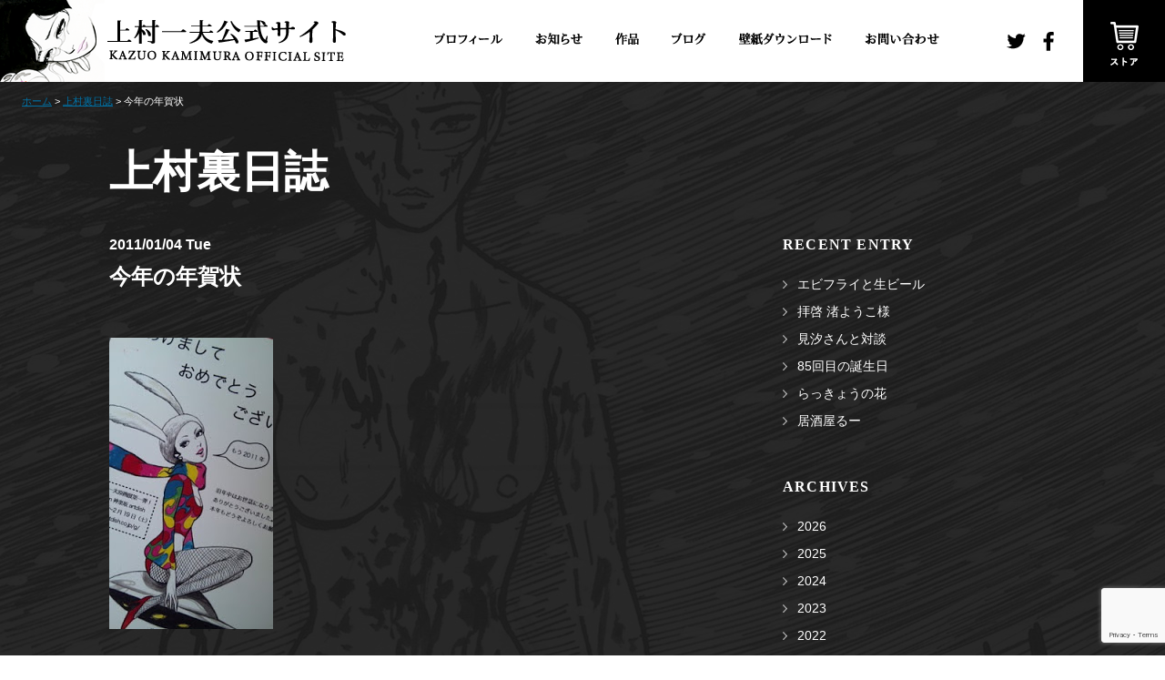

--- FILE ---
content_type: text/html; charset=UTF-8
request_url: https://kamimurakazuo.com/2011/01/04/blog-post_04-5/
body_size: 7258
content:
<!DOCTYPE html>
<html lang="ja"
	prefix="og: https://ogp.me/ns#" >
<head>
<meta charset="UTF-8" >
<link rel="shortcut icon" href="https://kamimurakazuo.com/wp/wp-content/themes/kamimura/images/common/favicon.ico">
<meta name="viewport" content="width=1280" />



<!--[if lt IE 9]>
<script src="https://kamimurakazuo.com/wp/wp-content/themes/kamimura/js/html5shiv.js" type="text/javascript"></script>
<![endif]-->

<link rel="stylesheet" type="text/css" media="all" href="https://kamimurakazuo.com/wp/wp-content/themes/kamimura/style.css" />
<link rel="stylesheet" type="text/css" media="all" href="https://kamimurakazuo.com/wp/wp-content/themes/kamimura/css/pc.css" />

<script src="//ajax.googleapis.com/ajax/libs/jquery/1.11.1/jquery.min.js"></script>


<!-- slider -->
	
<script type='text/javascript' src="https://kamimurakazuo.com/wp/wp-content/themes/kamimura/js/common.js"></script>
<script type='text/javascript' src="https://kamimurakazuo.com/wp/wp-content/themes/kamimura/js/jquery.inview.js"></script>


		<!-- All in One SEO 4.1.6.2 -->
		<title>今年の年賀状 | 上村一夫公式サイト</title>
		<meta name="description" content="今年の年賀状です。 オフィシャルな。 昨年、ムックの制作過程で原稿をみんなでガサゴソしていた時に 発見されたウサギちゃんです。 たまにこういう掘り出し物が出現する上村書庫でございます。" />
		<meta name="robots" content="max-snippet:-1, max-image-preview:large, max-video-preview:-1" />
		<link rel="canonical" href="https://kamimurakazuo.com/2011/01/04/blog-post_04-5/" />
		<meta property="og:locale" content="ja_JP" />
		<meta property="og:site_name" content="上村一夫公式サイト" />
		<meta property="og:type" content="article" />
		<meta property="og:title" content="今年の年賀状 | 上村一夫公式サイト" />
		<meta property="og:description" content="今年の年賀状です。 オフィシャルな。 昨年、ムックの制作過程で原稿をみんなでガサゴソしていた時に 発見されたウサギちゃんです。 たまにこういう掘り出し物が出現する上村書庫でございます。" />
		<meta property="og:url" content="https://kamimurakazuo.com/2011/01/04/blog-post_04-5/" />
		<meta property="og:image" content="https://kamimurakazuo.com/wp/wp-content/uploads/2011/01/110104_163118-714618.jpg" />
		<meta property="og:image:secure_url" content="https://kamimurakazuo.com/wp/wp-content/uploads/2011/01/110104_163118-714618.jpg" />
		<meta property="og:image:width" content="180" />
		<meta property="og:image:height" content="320" />
		<meta property="article:published_time" content="2011-01-04T02:50:00+00:00" />
		<meta property="article:modified_time" content="2017-08-07T07:20:17+00:00" />
		<meta name="twitter:card" content="summary" />
		<meta name="twitter:title" content="今年の年賀状 | 上村一夫公式サイト" />
		<meta name="twitter:description" content="今年の年賀状です。 オフィシャルな。 昨年、ムックの制作過程で原稿をみんなでガサゴソしていた時に 発見されたウサギちゃんです。 たまにこういう掘り出し物が出現する上村書庫でございます。" />
		<meta name="twitter:image" content="https://kamimurakazuo.com/wp/wp-content/uploads/2011/01/110104_163118-714618.jpg" />
		<meta name="google" content="nositelinkssearchbox" />
		<script type="application/ld+json" class="aioseo-schema">
			{"@context":"https:\/\/schema.org","@graph":[{"@type":"WebSite","@id":"https:\/\/kamimurakazuo.com\/#website","url":"https:\/\/kamimurakazuo.com\/","name":"\u4e0a\u6751\u4e00\u592b\u516c\u5f0f\u30b5\u30a4\u30c8","description":"Just another WordPress site","inLanguage":"ja","publisher":{"@id":"https:\/\/kamimurakazuo.com\/#organization"}},{"@type":"Organization","@id":"https:\/\/kamimurakazuo.com\/#organization","name":"\u4e0a\u6751\u4e00\u592b\u516c\u5f0f\u30b5\u30a4\u30c8","url":"https:\/\/kamimurakazuo.com\/"},{"@type":"BreadcrumbList","@id":"https:\/\/kamimurakazuo.com\/2011\/01\/04\/blog-post_04-5\/#breadcrumblist","itemListElement":[{"@type":"ListItem","@id":"https:\/\/kamimurakazuo.com\/#listItem","position":1,"item":{"@type":"WebPage","@id":"https:\/\/kamimurakazuo.com\/","name":"\u30db\u30fc\u30e0","description":"\u6f2b\u753b\u5bb6\u30fb\u4e0a\u6751\u4e00\u592b\u306e\u516c\u5f0f\u30b5\u30a4\u30c8\u3002\u662d\u548c\u306e\u7d75\u5e2b\u3068\u79f0\u3055\u308c\u3001\u300c\u540c\u68f2\u6642\u4ee3\u300d\u300c\u4fee\u7f85\u96ea\u59eb\u300d\uff08\u539f\u4f5c\u30fb\u5c0f\u6c60\u4e00\u592b\uff09\u300c\u3057\u306a\u306e\u5ddd\u300d\uff08\u539f\u4f5c\u30fb\u5ca1\u5d0e\u82f1\u751f\uff09\u306a\u3069\u53d9\u60c5\u7684\u306a\u540d\u4f5c\u3092\u6b21\u3005\u3068\u767a\u8868\u3057\u305f\u4e0a\u6751\u4e00\u592b\u306e\u6d3b\u52d5\u3092\u30a2\u30fc\u30ab\u30a4\u30d6\u3057\u3066\u3044\u307e\u3059\u3002\u5c55\u793a\u3084\u4f5c\u54c1\u5fa9\u523b\u306b\u95a2\u3059\u308b\u60c5\u5831\u3082\u968f\u6642\u767a\u4fe1\u4e2d\uff01","url":"https:\/\/kamimurakazuo.com\/"},"nextItem":"https:\/\/kamimurakazuo.com\/2011\/#listItem"},{"@type":"ListItem","@id":"https:\/\/kamimurakazuo.com\/2011\/#listItem","position":2,"item":{"@type":"WebPage","@id":"https:\/\/kamimurakazuo.com\/2011\/","name":"2011","url":"https:\/\/kamimurakazuo.com\/2011\/"},"nextItem":"https:\/\/kamimurakazuo.com\/2011\/01\/#listItem","previousItem":"https:\/\/kamimurakazuo.com\/#listItem"},{"@type":"ListItem","@id":"https:\/\/kamimurakazuo.com\/2011\/01\/#listItem","position":3,"item":{"@type":"WebPage","@id":"https:\/\/kamimurakazuo.com\/2011\/01\/","name":"January","url":"https:\/\/kamimurakazuo.com\/2011\/01\/"},"nextItem":"https:\/\/kamimurakazuo.com\/2011\/01\/04\/#listItem","previousItem":"https:\/\/kamimurakazuo.com\/2011\/#listItem"},{"@type":"ListItem","@id":"https:\/\/kamimurakazuo.com\/2011\/01\/04\/#listItem","position":4,"item":{"@type":"WebPage","@id":"https:\/\/kamimurakazuo.com\/2011\/01\/04\/","name":"4","url":"https:\/\/kamimurakazuo.com\/2011\/01\/04\/"},"nextItem":"https:\/\/kamimurakazuo.com\/2011\/01\/04\/blog-post_04-5\/#listItem","previousItem":"https:\/\/kamimurakazuo.com\/2011\/01\/#listItem"},{"@type":"ListItem","@id":"https:\/\/kamimurakazuo.com\/2011\/01\/04\/blog-post_04-5\/#listItem","position":5,"item":{"@type":"WebPage","@id":"https:\/\/kamimurakazuo.com\/2011\/01\/04\/blog-post_04-5\/","name":"\u4eca\u5e74\u306e\u5e74\u8cc0\u72b6","description":"\u4eca\u5e74\u306e\u5e74\u8cc0\u72b6\u3067\u3059\u3002 \u30aa\u30d5\u30a3\u30b7\u30e3\u30eb\u306a\u3002 \u6628\u5e74\u3001\u30e0\u30c3\u30af\u306e\u5236\u4f5c\u904e\u7a0b\u3067\u539f\u7a3f\u3092\u307f\u3093\u306a\u3067\u30ac\u30b5\u30b4\u30bd\u3057\u3066\u3044\u305f\u6642\u306b \u767a\u898b\u3055\u308c\u305f\u30a6\u30b5\u30ae\u3061\u3083\u3093\u3067\u3059\u3002 \u305f\u307e\u306b\u3053\u3046\u3044\u3046\u6398\u308a\u51fa\u3057\u7269\u304c\u51fa\u73fe\u3059\u308b\u4e0a\u6751\u66f8\u5eab\u3067\u3054\u3056\u3044\u307e\u3059\u3002","url":"https:\/\/kamimurakazuo.com\/2011\/01\/04\/blog-post_04-5\/"},"previousItem":"https:\/\/kamimurakazuo.com\/2011\/01\/04\/#listItem"}]},{"@type":"Person","@id":"https:\/\/kamimurakazuo.com\/author\/kkamimura\/#author","url":"https:\/\/kamimurakazuo.com\/author\/kkamimura\/","name":"kkamimura","image":{"@type":"ImageObject","@id":"https:\/\/kamimurakazuo.com\/2011\/01\/04\/blog-post_04-5\/#authorImage","url":"https:\/\/secure.gravatar.com\/avatar\/162abd13b0f80dddd3a6da7b1ada31d9?s=96&d=mm&r=g","width":96,"height":96,"caption":"kkamimura"}},{"@type":"WebPage","@id":"https:\/\/kamimurakazuo.com\/2011\/01\/04\/blog-post_04-5\/#webpage","url":"https:\/\/kamimurakazuo.com\/2011\/01\/04\/blog-post_04-5\/","name":"\u4eca\u5e74\u306e\u5e74\u8cc0\u72b6 | \u4e0a\u6751\u4e00\u592b\u516c\u5f0f\u30b5\u30a4\u30c8","description":"\u4eca\u5e74\u306e\u5e74\u8cc0\u72b6\u3067\u3059\u3002 \u30aa\u30d5\u30a3\u30b7\u30e3\u30eb\u306a\u3002 \u6628\u5e74\u3001\u30e0\u30c3\u30af\u306e\u5236\u4f5c\u904e\u7a0b\u3067\u539f\u7a3f\u3092\u307f\u3093\u306a\u3067\u30ac\u30b5\u30b4\u30bd\u3057\u3066\u3044\u305f\u6642\u306b \u767a\u898b\u3055\u308c\u305f\u30a6\u30b5\u30ae\u3061\u3083\u3093\u3067\u3059\u3002 \u305f\u307e\u306b\u3053\u3046\u3044\u3046\u6398\u308a\u51fa\u3057\u7269\u304c\u51fa\u73fe\u3059\u308b\u4e0a\u6751\u66f8\u5eab\u3067\u3054\u3056\u3044\u307e\u3059\u3002","inLanguage":"ja","isPartOf":{"@id":"https:\/\/kamimurakazuo.com\/#website"},"breadcrumb":{"@id":"https:\/\/kamimurakazuo.com\/2011\/01\/04\/blog-post_04-5\/#breadcrumblist"},"author":"https:\/\/kamimurakazuo.com\/author\/kkamimura\/#author","creator":"https:\/\/kamimurakazuo.com\/author\/kkamimura\/#author","image":{"@type":"ImageObject","@id":"https:\/\/kamimurakazuo.com\/#mainImage","url":"https:\/\/kamimurakazuo.com\/wp\/wp-content\/uploads\/2011\/01\/110104_163118-714618.jpg","width":180,"height":320},"primaryImageOfPage":{"@id":"https:\/\/kamimurakazuo.com\/2011\/01\/04\/blog-post_04-5\/#mainImage"},"datePublished":"2011-01-04T02:50:00+09:00","dateModified":"2017-08-07T07:20:17+09:00"},{"@type":"Article","@id":"https:\/\/kamimurakazuo.com\/2011\/01\/04\/blog-post_04-5\/#article","name":"\u4eca\u5e74\u306e\u5e74\u8cc0\u72b6 | \u4e0a\u6751\u4e00\u592b\u516c\u5f0f\u30b5\u30a4\u30c8","description":"\u4eca\u5e74\u306e\u5e74\u8cc0\u72b6\u3067\u3059\u3002 \u30aa\u30d5\u30a3\u30b7\u30e3\u30eb\u306a\u3002 \u6628\u5e74\u3001\u30e0\u30c3\u30af\u306e\u5236\u4f5c\u904e\u7a0b\u3067\u539f\u7a3f\u3092\u307f\u3093\u306a\u3067\u30ac\u30b5\u30b4\u30bd\u3057\u3066\u3044\u305f\u6642\u306b \u767a\u898b\u3055\u308c\u305f\u30a6\u30b5\u30ae\u3061\u3083\u3093\u3067\u3059\u3002 \u305f\u307e\u306b\u3053\u3046\u3044\u3046\u6398\u308a\u51fa\u3057\u7269\u304c\u51fa\u73fe\u3059\u308b\u4e0a\u6751\u66f8\u5eab\u3067\u3054\u3056\u3044\u307e\u3059\u3002","inLanguage":"ja","headline":"\u4eca\u5e74\u306e\u5e74\u8cc0\u72b6","author":{"@id":"https:\/\/kamimurakazuo.com\/author\/kkamimura\/#author"},"publisher":{"@id":"https:\/\/kamimurakazuo.com\/#organization"},"datePublished":"2011-01-04T02:50:00+09:00","dateModified":"2017-08-07T07:20:17+09:00","commentCount":2,"articleSection":"\u672a\u5206\u985e","mainEntityOfPage":{"@id":"https:\/\/kamimurakazuo.com\/2011\/01\/04\/blog-post_04-5\/#webpage"},"isPartOf":{"@id":"https:\/\/kamimurakazuo.com\/2011\/01\/04\/blog-post_04-5\/#webpage"},"image":{"@type":"ImageObject","@id":"https:\/\/kamimurakazuo.com\/#articleImage","url":"https:\/\/kamimurakazuo.com\/wp\/wp-content\/uploads\/2011\/01\/110104_163118-714618.jpg","width":180,"height":320}}]}
		</script>
		<!-- All in One SEO -->

<link rel='dns-prefetch' href='//www.google.com' />
<link rel='dns-prefetch' href='//s.w.org' />
<link rel="alternate" type="application/rss+xml" title="上村一夫公式サイト &raquo; 今年の年賀状 のコメントのフィード" href="https://kamimurakazuo.com/2011/01/04/blog-post_04-5/feed/" />
<link rel='stylesheet' id='contact-form-7-css'  href='https://kamimurakazuo.com/wp/wp-content/plugins/contact-form-7/includes/css/styles.css?ver=5.5.3' type='text/css' media='all' />
<link rel='stylesheet' id='fancybox-css'  href='https://kamimurakazuo.com/wp/wp-content/plugins/easy-fancybox/css/jquery.fancybox.min.css?ver=1.3.24' type='text/css' media='screen' />
<script type='text/javascript' src='https://kamimurakazuo.com/wp/wp-includes/js/jquery/jquery.min.js?ver=3.6.0' id='jquery-core-js'></script>
<script type='text/javascript' src='https://kamimurakazuo.com/wp/wp-includes/js/jquery/jquery-migrate.min.js?ver=3.3.2' id='jquery-migrate-js'></script>
<link rel="https://api.w.org/" href="https://kamimurakazuo.com/wp-json/" /><link rel="alternate" type="application/json" href="https://kamimurakazuo.com/wp-json/wp/v2/posts/255" /><link rel="EditURI" type="application/rsd+xml" title="RSD" href="https://kamimurakazuo.com/wp/xmlrpc.php?rsd" />
<link rel="wlwmanifest" type="application/wlwmanifest+xml" href="https://kamimurakazuo.com/wp/wp-includes/wlwmanifest.xml" /> 
<meta name="generator" content="WordPress 5.8.12" />
<link rel='shortlink' href='https://kamimurakazuo.com/?p=255' />
<link rel="alternate" type="application/json+oembed" href="https://kamimurakazuo.com/wp-json/oembed/1.0/embed?url=https%3A%2F%2Fkamimurakazuo.com%2F2011%2F01%2F04%2Fblog-post_04-5%2F" />
<link rel="alternate" type="text/xml+oembed" href="https://kamimurakazuo.com/wp-json/oembed/1.0/embed?url=https%3A%2F%2Fkamimurakazuo.com%2F2011%2F01%2F04%2Fblog-post_04-5%2F&#038;format=xml" />

</head>



<body class="post-template-default single single-post postid-255 single-format-standard">
<div id="wrap">

<div id="sb-site">
<!-- ========================================
HEADER
======================================== -->


	<header id="header">
    <div class="box_header">
    
        <h1><a href="https://kamimurakazuo.com"></a></h1>
        
        <ul class="box_navi">
            <li><a href="https://kamimurakazuo.com/profile"><img src="https://kamimurakazuo.com/wp/wp-content/themes/kamimura/images/common/header_profile.png" width="75" height="13" alt="プロフィール"/></a></li>
            <li><a href="https://kamimurakazuo.com/info"><img src="https://kamimurakazuo.com/wp/wp-content/themes/kamimura/images/common/header_info.png" width="52" height="13" alt="お知らせ"/></a></li>
            <li><a href="https://kamimurakazuo.com/book"><img src="https://kamimurakazuo.com/wp/wp-content/themes/kamimura/images/common/header_book.png" width="26" height="13" alt="作品"/></a></li>
            <li><a href="https://kamimurakazuo.com/blog"><img src="https://kamimurakazuo.com/wp/wp-content/themes/kamimura/images/common/header_blog.png" width="38" height="13" alt="ブログ"/></a></li>
            <li><a href="https://kamimurakazuo.com/download"><img src="https://kamimurakazuo.com/wp/wp-content/themes/kamimura/images/common/header_download.png" width="102" height="13" alt="壁紙ダウンロード"/></a></li>
            <li><a href="https://kamimurakazuo.com/contact"><img src="https://kamimurakazuo.com/wp/wp-content/themes/kamimura/images/common/header_contact.png" width="82" height="13" alt="お問い合わせ"/></a></li>
        </ul>
        
        <ul class="box_sns">
       	<li class="twitter"><a href="https://twitter.com/migiwakamimura" target="_blank">twitter</a></li>
            <li class="facebook"><a href="https://www.facebook.com/kamimurakazuo/" target="_blank">facebook</a></li>
        </ul>
    
        <div class="box_shop"><a href="https://kamimura.theshop.jp/" target="_blank">ストア</a></div>
    
    </div>
</header>





<div class="container" id="blog">

<div id="content">

<!-- ========================================
BREADCRUMB
======================================== -->

<div class="box_breadcrumb">
	<a href="https://kamimurakazuo.com">ホーム</a>&nbsp;&gt;&nbsp;<a href="https://kamimurakazuo.com/blog">上村裏日誌</a>&nbsp;&gt;&nbsp;今年の年賀状</div>


<!-- ========================================
CONTENT
======================================== -->

<div class="in">

<h2><a href="https://kamimurakazuo.com/blog">上村裏日誌</a></h2>


<div class="box_main">


	<article id="post-255" class="post-255 post type-post status-publish format-standard has-post-thumbnail hentry category-1">
    	<div class="date">2011/01/04 Tue</div> 
		<h3 class="entry-title">今年の年賀状</h3>

        <div class="entry-content-single">
                <div class="mobile-photo">
<div style="text-align: center;"><a href="http://2.bp.blogspot.com/_gyo_OVuPCcY/TSMJdrrqCBI/AAAAAAAAAD4/1bHIGSnEb1c/s1600/110104_163118-714618.jpg"><img alt="" border="0" id="BLOGGER_PHOTO_ID_5558296770652014610" src="http://kamimurakazuo.com/wp/wp-content/uploads/2011/01/110104_163118-714618.jpg" /></a></div>
</div>
<p>今年の年賀状です。<br />
オフィシャルな。<br />
昨年、ムックの制作過程で原稿をみんなでガサゴソしていた時に<br />
発見されたウサギちゃんです。</p>
<p>たまにこういう掘り出し物が出現する上村書庫でございます。</p>
                        </div>

		<ul class="sns">
        	<li class="fb-share-button facebook" data-layout="button" data-size="small" data-mobile-iframe="true"><a class="fb-xfbml-parse-ignore" target="_blank" href="https://www.facebook.com/sharer/sharer.php?u&amp;src=sdkpreparse">シェア</a></li>
            <li class="tw-like twitter"><a href="https://twitter.com/share" class="twitter-share-button">Tweet</a> <script>!function(d,s,id){var js,fjs=d.getElementsByTagName(s)[0],p=/^http:/.test(d.location)?'http':'https';if(!d.getElementById(id)){js=d.createElement(s);js.id=id;js.src=p+'://platform.twitter.com/widgets.js';fjs.parentNode.insertBefore(js,fjs);}}(document, 'script', 'twitter-wjs');</script></li>
        </ul>
        
	</article>

	<!-- nav id="nav-below">
		<span class="nav-next">&lt; <a href="https://kamimurakazuo.com/2011/01/06/blog-post_06-4/" rel="next">同棲時代</a></span>
		<span class="nav-previous"><a href="https://kamimurakazuo.com/2011/01/03/blog-pos-51/" rel="prev">あけましたはじめました</a> &gt;</span>
	</nav -->
    
    

	</div>
    
    
    
<div class="box_side"><div class="side_recent">
    <h3>RECENT ENTRY</h3>
                <ul>
                    <li><a href="https://kamimurakazuo.com/2026/01/11/%e3%82%a8%e3%83%93%e3%83%95%e3%83%a9%e3%82%a4%e3%81%a8%e7%94%9f%e3%83%93%e3%83%bc%e3%83%ab/" title="エビフライと生ビール">エビフライと生ビール</a></li>
                    <li><a href="https://kamimurakazuo.com/2025/10/01/%e6%8b%9d%e5%95%93-%e6%b8%9a%e3%82%88%e3%81%86%e3%81%93%e6%a7%98/" title="拝啓 渚ようこ様">拝啓 渚ようこ様</a></li>
                    <li><a href="https://kamimurakazuo.com/2025/09/25/%e8%a6%8b%e6%b1%90%e3%81%95%e3%82%93%e3%81%a8%e5%af%be%e8%ab%87/" title="見汐さんと対談">見汐さんと対談</a></li>
                    <li><a href="https://kamimurakazuo.com/2025/03/07/85%e5%9b%9e%e7%9b%ae%e3%81%ae%e8%aa%95%e7%94%9f%e6%97%a5/" title="85回目の誕生日">85回目の誕生日</a></li>
                    <li><a href="https://kamimurakazuo.com/2025/01/11/%e3%82%89%e3%81%a3%e3%81%8d%e3%82%87%e3%81%86%e3%81%ae%e8%8a%b1/" title="らっきょうの花">らっきょうの花</a></li>
                    <li><a href="https://kamimurakazuo.com/2024/04/11/%e5%b1%85%e9%85%92%e5%b1%8b%e3%82%8b%e3%83%bc/" title="居酒屋るー">居酒屋るー</a></li>
                </ul>
        </div>

<div class="side_archive">
	<h3>ARCHIVES</h3>
    <ul>
			<li><a href='https://kamimurakazuo.com/2026/'>2026</a></li>
	<li><a href='https://kamimurakazuo.com/2025/'>2025</a></li>
	<li><a href='https://kamimurakazuo.com/2024/'>2024</a></li>
	<li><a href='https://kamimurakazuo.com/2023/'>2023</a></li>
	<li><a href='https://kamimurakazuo.com/2022/'>2022</a></li>
	<li><a href='https://kamimurakazuo.com/2021/'>2021</a></li>
	<li><a href='https://kamimurakazuo.com/2020/'>2020</a></li>
	<li><a href='https://kamimurakazuo.com/2019/'>2019</a></li>
	<li><a href='https://kamimurakazuo.com/2018/'>2018</a></li>
	<li><a href='https://kamimurakazuo.com/2017/'>2017</a></li>
	<li><a href='https://kamimurakazuo.com/2016/'>2016</a></li>
	<li><a href='https://kamimurakazuo.com/2015/'>2015</a></li>
	<li><a href='https://kamimurakazuo.com/2014/'>2014</a></li>
	<li><a href='https://kamimurakazuo.com/2013/'>2013</a></li>
	<li><a href='https://kamimurakazuo.com/2012/'>2012</a></li>
	<li><a href='https://kamimurakazuo.com/2011/'>2011</a></li>
	</ul>
</div>


</div>
    
    
</div>


</div>
</div>

<div id="fb-root"></div>
<script>(function(d, s, id) {
  var js, fjs = d.getElementsByTagName(s)[0];
  if (d.getElementById(id)) return;
  js = d.createElement(s); js.id = id;
  js.src = "//connect.facebook.net/ja_JP/sdk.js#xfbml=1&version=v2.10&appId=537887042930515";
  fjs.parentNode.insertBefore(js, fjs);
}(document, 'script', 'facebook-jssdk'));</script>



<div class="back_top" id="back-top"><a href="top">top</a></div>



<!-- ========================================
FOOTER
======================================== -->

    <footer id="footer">
        <div class="box_footer">
        	<div class="in">
            	<div class="copy">&copy; 上村一夫オフィス ALL RIGHTS RESERVED. </div>
                <ul class="box_sns">
                    <li class="follow">FOLLOW US</li>
                    <li class="twitter"><a href="https://twitter.com/migiwakamimura" target="_blank">twitter</a></li>
                    <li class="facebook"><a href="https://www.facebook.com/kamimurakazuo/" target="_blank">facebook</a></li>
                </ul>
            </div>
        </div>
    	
        <div class="attention">
            <div class="in">
                ※本サイトで使用している画像等を、当社の許可なしに、ホームページ上で掲載したり、著作権者の承諾なしに複製等をすることは出来ません。<br>
                ※当サイトを快適にご覧いただくためには、すべてのOS・ブラウザで最新版を推奨しています。<br>
                推奨環境以外でご覧いただいた場合、 サイトがデザインと異なった表示をしてしまう、 一部の機能が使えない等の可能性がございます。
                <a href="https://centro.tokyo/" target="_blank">CENTRO</a>
            </div>
        </div>
    </footer>


</div><!-- wrapper -->
</div>




</div>


<!-- ========================================
SP NAVI
======================================== -->
  
  
   
    
    
    




<script type='text/javascript' src='https://kamimurakazuo.com/wp/wp-includes/js/dist/vendor/regenerator-runtime.min.js?ver=0.13.7' id='regenerator-runtime-js'></script>
<script type='text/javascript' src='https://kamimurakazuo.com/wp/wp-includes/js/dist/vendor/wp-polyfill.min.js?ver=3.15.0' id='wp-polyfill-js'></script>
<script type='text/javascript' id='contact-form-7-js-extra'>
/* <![CDATA[ */
var wpcf7 = {"api":{"root":"https:\/\/kamimurakazuo.com\/wp-json\/","namespace":"contact-form-7\/v1"}};
/* ]]> */
</script>
<script type='text/javascript' src='https://kamimurakazuo.com/wp/wp-content/plugins/contact-form-7/includes/js/index.js?ver=5.5.3' id='contact-form-7-js'></script>
<script type='text/javascript' src='https://kamimurakazuo.com/wp/wp-content/plugins/easy-fancybox/js/jquery.fancybox.min.js?ver=1.3.24' id='jquery-fancybox-js'></script>
<script type='text/javascript' id='jquery-fancybox-js-after'>
var fb_timeout, fb_opts={'overlayShow':true,'hideOnOverlayClick':true,'overlayOpacity':0.9,'overlayColor':'#000','showCloseButton':true,'margin':20,'centerOnScroll':true,'enableEscapeButton':true,'autoScale':true };
if(typeof easy_fancybox_handler==='undefined'){
var easy_fancybox_handler=function(){
jQuery('.nofancybox,a.wp-block-file__button,a.pin-it-button,a[href*="pinterest.com/pin/create"],a[href*="facebook.com/share"],a[href*="twitter.com/share"]').addClass('nolightbox');
/* IMG */
var fb_IMG_select='a[href*=".jpg"]:not(.nolightbox,li.nolightbox>a),area[href*=".jpg"]:not(.nolightbox),a[href*=".jpeg"]:not(.nolightbox,li.nolightbox>a),area[href*=".jpeg"]:not(.nolightbox),a[href*=".png"]:not(.nolightbox,li.nolightbox>a),area[href*=".png"]:not(.nolightbox),a[href*=".webp"]:not(.nolightbox,li.nolightbox>a),area[href*=".webp"]:not(.nolightbox)';
jQuery(fb_IMG_select).addClass('fancybox image');
var fb_IMG_sections=jQuery('.gallery,.wp-block-gallery,.tiled-gallery,.wp-block-jetpack-tiled-gallery');
fb_IMG_sections.each(function(){jQuery(this).find(fb_IMG_select).attr('rel','gallery-'+fb_IMG_sections.index(this));});
jQuery('a.fancybox,area.fancybox,li.fancybox a').each(function(){jQuery(this).fancybox(jQuery.extend({},fb_opts,{'opacity':false,'hideOnContentClick':false,'titleShow':true,'titlePosition':'over','titleFromAlt':true,'showNavArrows':true,'enableKeyboardNav':true,'cyclic':false}))});
/* Inline */
jQuery('a.fancybox-inline,area.fancybox-inline,li.fancybox-inline a').each(function(){jQuery(this).fancybox(jQuery.extend({},fb_opts,{'type':'inline','autoDimensions':true,'scrolling':'no','easingIn':'easeOutBack','easingOut':'easeInBack','opacity':false,'hideOnContentClick':false,'titleShow':false}))});};
jQuery('a.fancybox-close').on('click',function(e){e.preventDefault();jQuery.fancybox.close()});
};
var easy_fancybox_auto=function(){setTimeout(function(){jQuery('#fancybox-auto').trigger('click')},1000);};
jQuery(easy_fancybox_handler);jQuery(document).on('post-load',easy_fancybox_handler);
jQuery(easy_fancybox_auto);
</script>
<script type='text/javascript' src='https://kamimurakazuo.com/wp/wp-content/plugins/easy-fancybox/js/jquery.mousewheel.min.js?ver=3.1.13' id='jquery-mousewheel-js'></script>
<script type='text/javascript' src='https://www.google.com/recaptcha/api.js?render=6LeIxhMeAAAAAGQD43fvdyFWNrFwcyWojMyH-NmK&#038;ver=3.0' id='google-recaptcha-js'></script>
<script type='text/javascript' id='wpcf7-recaptcha-js-extra'>
/* <![CDATA[ */
var wpcf7_recaptcha = {"sitekey":"6LeIxhMeAAAAAGQD43fvdyFWNrFwcyWojMyH-NmK","actions":{"homepage":"homepage","contactform":"contactform"}};
/* ]]> */
</script>
<script type='text/javascript' src='https://kamimurakazuo.com/wp/wp-content/plugins/contact-form-7/modules/recaptcha/index.js?ver=5.5.3' id='wpcf7-recaptcha-js'></script>
<script type='text/javascript' src='https://kamimurakazuo.com/wp/wp-includes/js/wp-embed.min.js?ver=5.8.12' id='wp-embed-js'></script>

<script>
  (function(i,s,o,g,r,a,m){i['GoogleAnalyticsObject']=r;i[r]=i[r]||function(){
  (i[r].q=i[r].q||[]).push(arguments)},i[r].l=1*new Date();a=s.createElement(o),
  m=s.getElementsByTagName(o)[0];a.async=1;a.src=g;m.parentNode.insertBefore(a,m)
  })(window,document,'script','https://www.google-analytics.com/analytics.js','ga');

  ga('create', 'UA-105231973-1', 'auto');
  ga('send', 'pageview');

</script>


</body>
</html>

--- FILE ---
content_type: text/html; charset=utf-8
request_url: https://www.google.com/recaptcha/api2/anchor?ar=1&k=6LeIxhMeAAAAAGQD43fvdyFWNrFwcyWojMyH-NmK&co=aHR0cHM6Ly9rYW1pbXVyYWthenVvLmNvbTo0NDM.&hl=en&v=9TiwnJFHeuIw_s0wSd3fiKfN&size=invisible&anchor-ms=20000&execute-ms=30000&cb=tet74bkx2unw
body_size: 48322
content:
<!DOCTYPE HTML><html dir="ltr" lang="en"><head><meta http-equiv="Content-Type" content="text/html; charset=UTF-8">
<meta http-equiv="X-UA-Compatible" content="IE=edge">
<title>reCAPTCHA</title>
<style type="text/css">
/* cyrillic-ext */
@font-face {
  font-family: 'Roboto';
  font-style: normal;
  font-weight: 400;
  font-stretch: 100%;
  src: url(//fonts.gstatic.com/s/roboto/v48/KFO7CnqEu92Fr1ME7kSn66aGLdTylUAMa3GUBHMdazTgWw.woff2) format('woff2');
  unicode-range: U+0460-052F, U+1C80-1C8A, U+20B4, U+2DE0-2DFF, U+A640-A69F, U+FE2E-FE2F;
}
/* cyrillic */
@font-face {
  font-family: 'Roboto';
  font-style: normal;
  font-weight: 400;
  font-stretch: 100%;
  src: url(//fonts.gstatic.com/s/roboto/v48/KFO7CnqEu92Fr1ME7kSn66aGLdTylUAMa3iUBHMdazTgWw.woff2) format('woff2');
  unicode-range: U+0301, U+0400-045F, U+0490-0491, U+04B0-04B1, U+2116;
}
/* greek-ext */
@font-face {
  font-family: 'Roboto';
  font-style: normal;
  font-weight: 400;
  font-stretch: 100%;
  src: url(//fonts.gstatic.com/s/roboto/v48/KFO7CnqEu92Fr1ME7kSn66aGLdTylUAMa3CUBHMdazTgWw.woff2) format('woff2');
  unicode-range: U+1F00-1FFF;
}
/* greek */
@font-face {
  font-family: 'Roboto';
  font-style: normal;
  font-weight: 400;
  font-stretch: 100%;
  src: url(//fonts.gstatic.com/s/roboto/v48/KFO7CnqEu92Fr1ME7kSn66aGLdTylUAMa3-UBHMdazTgWw.woff2) format('woff2');
  unicode-range: U+0370-0377, U+037A-037F, U+0384-038A, U+038C, U+038E-03A1, U+03A3-03FF;
}
/* math */
@font-face {
  font-family: 'Roboto';
  font-style: normal;
  font-weight: 400;
  font-stretch: 100%;
  src: url(//fonts.gstatic.com/s/roboto/v48/KFO7CnqEu92Fr1ME7kSn66aGLdTylUAMawCUBHMdazTgWw.woff2) format('woff2');
  unicode-range: U+0302-0303, U+0305, U+0307-0308, U+0310, U+0312, U+0315, U+031A, U+0326-0327, U+032C, U+032F-0330, U+0332-0333, U+0338, U+033A, U+0346, U+034D, U+0391-03A1, U+03A3-03A9, U+03B1-03C9, U+03D1, U+03D5-03D6, U+03F0-03F1, U+03F4-03F5, U+2016-2017, U+2034-2038, U+203C, U+2040, U+2043, U+2047, U+2050, U+2057, U+205F, U+2070-2071, U+2074-208E, U+2090-209C, U+20D0-20DC, U+20E1, U+20E5-20EF, U+2100-2112, U+2114-2115, U+2117-2121, U+2123-214F, U+2190, U+2192, U+2194-21AE, U+21B0-21E5, U+21F1-21F2, U+21F4-2211, U+2213-2214, U+2216-22FF, U+2308-230B, U+2310, U+2319, U+231C-2321, U+2336-237A, U+237C, U+2395, U+239B-23B7, U+23D0, U+23DC-23E1, U+2474-2475, U+25AF, U+25B3, U+25B7, U+25BD, U+25C1, U+25CA, U+25CC, U+25FB, U+266D-266F, U+27C0-27FF, U+2900-2AFF, U+2B0E-2B11, U+2B30-2B4C, U+2BFE, U+3030, U+FF5B, U+FF5D, U+1D400-1D7FF, U+1EE00-1EEFF;
}
/* symbols */
@font-face {
  font-family: 'Roboto';
  font-style: normal;
  font-weight: 400;
  font-stretch: 100%;
  src: url(//fonts.gstatic.com/s/roboto/v48/KFO7CnqEu92Fr1ME7kSn66aGLdTylUAMaxKUBHMdazTgWw.woff2) format('woff2');
  unicode-range: U+0001-000C, U+000E-001F, U+007F-009F, U+20DD-20E0, U+20E2-20E4, U+2150-218F, U+2190, U+2192, U+2194-2199, U+21AF, U+21E6-21F0, U+21F3, U+2218-2219, U+2299, U+22C4-22C6, U+2300-243F, U+2440-244A, U+2460-24FF, U+25A0-27BF, U+2800-28FF, U+2921-2922, U+2981, U+29BF, U+29EB, U+2B00-2BFF, U+4DC0-4DFF, U+FFF9-FFFB, U+10140-1018E, U+10190-1019C, U+101A0, U+101D0-101FD, U+102E0-102FB, U+10E60-10E7E, U+1D2C0-1D2D3, U+1D2E0-1D37F, U+1F000-1F0FF, U+1F100-1F1AD, U+1F1E6-1F1FF, U+1F30D-1F30F, U+1F315, U+1F31C, U+1F31E, U+1F320-1F32C, U+1F336, U+1F378, U+1F37D, U+1F382, U+1F393-1F39F, U+1F3A7-1F3A8, U+1F3AC-1F3AF, U+1F3C2, U+1F3C4-1F3C6, U+1F3CA-1F3CE, U+1F3D4-1F3E0, U+1F3ED, U+1F3F1-1F3F3, U+1F3F5-1F3F7, U+1F408, U+1F415, U+1F41F, U+1F426, U+1F43F, U+1F441-1F442, U+1F444, U+1F446-1F449, U+1F44C-1F44E, U+1F453, U+1F46A, U+1F47D, U+1F4A3, U+1F4B0, U+1F4B3, U+1F4B9, U+1F4BB, U+1F4BF, U+1F4C8-1F4CB, U+1F4D6, U+1F4DA, U+1F4DF, U+1F4E3-1F4E6, U+1F4EA-1F4ED, U+1F4F7, U+1F4F9-1F4FB, U+1F4FD-1F4FE, U+1F503, U+1F507-1F50B, U+1F50D, U+1F512-1F513, U+1F53E-1F54A, U+1F54F-1F5FA, U+1F610, U+1F650-1F67F, U+1F687, U+1F68D, U+1F691, U+1F694, U+1F698, U+1F6AD, U+1F6B2, U+1F6B9-1F6BA, U+1F6BC, U+1F6C6-1F6CF, U+1F6D3-1F6D7, U+1F6E0-1F6EA, U+1F6F0-1F6F3, U+1F6F7-1F6FC, U+1F700-1F7FF, U+1F800-1F80B, U+1F810-1F847, U+1F850-1F859, U+1F860-1F887, U+1F890-1F8AD, U+1F8B0-1F8BB, U+1F8C0-1F8C1, U+1F900-1F90B, U+1F93B, U+1F946, U+1F984, U+1F996, U+1F9E9, U+1FA00-1FA6F, U+1FA70-1FA7C, U+1FA80-1FA89, U+1FA8F-1FAC6, U+1FACE-1FADC, U+1FADF-1FAE9, U+1FAF0-1FAF8, U+1FB00-1FBFF;
}
/* vietnamese */
@font-face {
  font-family: 'Roboto';
  font-style: normal;
  font-weight: 400;
  font-stretch: 100%;
  src: url(//fonts.gstatic.com/s/roboto/v48/KFO7CnqEu92Fr1ME7kSn66aGLdTylUAMa3OUBHMdazTgWw.woff2) format('woff2');
  unicode-range: U+0102-0103, U+0110-0111, U+0128-0129, U+0168-0169, U+01A0-01A1, U+01AF-01B0, U+0300-0301, U+0303-0304, U+0308-0309, U+0323, U+0329, U+1EA0-1EF9, U+20AB;
}
/* latin-ext */
@font-face {
  font-family: 'Roboto';
  font-style: normal;
  font-weight: 400;
  font-stretch: 100%;
  src: url(//fonts.gstatic.com/s/roboto/v48/KFO7CnqEu92Fr1ME7kSn66aGLdTylUAMa3KUBHMdazTgWw.woff2) format('woff2');
  unicode-range: U+0100-02BA, U+02BD-02C5, U+02C7-02CC, U+02CE-02D7, U+02DD-02FF, U+0304, U+0308, U+0329, U+1D00-1DBF, U+1E00-1E9F, U+1EF2-1EFF, U+2020, U+20A0-20AB, U+20AD-20C0, U+2113, U+2C60-2C7F, U+A720-A7FF;
}
/* latin */
@font-face {
  font-family: 'Roboto';
  font-style: normal;
  font-weight: 400;
  font-stretch: 100%;
  src: url(//fonts.gstatic.com/s/roboto/v48/KFO7CnqEu92Fr1ME7kSn66aGLdTylUAMa3yUBHMdazQ.woff2) format('woff2');
  unicode-range: U+0000-00FF, U+0131, U+0152-0153, U+02BB-02BC, U+02C6, U+02DA, U+02DC, U+0304, U+0308, U+0329, U+2000-206F, U+20AC, U+2122, U+2191, U+2193, U+2212, U+2215, U+FEFF, U+FFFD;
}
/* cyrillic-ext */
@font-face {
  font-family: 'Roboto';
  font-style: normal;
  font-weight: 500;
  font-stretch: 100%;
  src: url(//fonts.gstatic.com/s/roboto/v48/KFO7CnqEu92Fr1ME7kSn66aGLdTylUAMa3GUBHMdazTgWw.woff2) format('woff2');
  unicode-range: U+0460-052F, U+1C80-1C8A, U+20B4, U+2DE0-2DFF, U+A640-A69F, U+FE2E-FE2F;
}
/* cyrillic */
@font-face {
  font-family: 'Roboto';
  font-style: normal;
  font-weight: 500;
  font-stretch: 100%;
  src: url(//fonts.gstatic.com/s/roboto/v48/KFO7CnqEu92Fr1ME7kSn66aGLdTylUAMa3iUBHMdazTgWw.woff2) format('woff2');
  unicode-range: U+0301, U+0400-045F, U+0490-0491, U+04B0-04B1, U+2116;
}
/* greek-ext */
@font-face {
  font-family: 'Roboto';
  font-style: normal;
  font-weight: 500;
  font-stretch: 100%;
  src: url(//fonts.gstatic.com/s/roboto/v48/KFO7CnqEu92Fr1ME7kSn66aGLdTylUAMa3CUBHMdazTgWw.woff2) format('woff2');
  unicode-range: U+1F00-1FFF;
}
/* greek */
@font-face {
  font-family: 'Roboto';
  font-style: normal;
  font-weight: 500;
  font-stretch: 100%;
  src: url(//fonts.gstatic.com/s/roboto/v48/KFO7CnqEu92Fr1ME7kSn66aGLdTylUAMa3-UBHMdazTgWw.woff2) format('woff2');
  unicode-range: U+0370-0377, U+037A-037F, U+0384-038A, U+038C, U+038E-03A1, U+03A3-03FF;
}
/* math */
@font-face {
  font-family: 'Roboto';
  font-style: normal;
  font-weight: 500;
  font-stretch: 100%;
  src: url(//fonts.gstatic.com/s/roboto/v48/KFO7CnqEu92Fr1ME7kSn66aGLdTylUAMawCUBHMdazTgWw.woff2) format('woff2');
  unicode-range: U+0302-0303, U+0305, U+0307-0308, U+0310, U+0312, U+0315, U+031A, U+0326-0327, U+032C, U+032F-0330, U+0332-0333, U+0338, U+033A, U+0346, U+034D, U+0391-03A1, U+03A3-03A9, U+03B1-03C9, U+03D1, U+03D5-03D6, U+03F0-03F1, U+03F4-03F5, U+2016-2017, U+2034-2038, U+203C, U+2040, U+2043, U+2047, U+2050, U+2057, U+205F, U+2070-2071, U+2074-208E, U+2090-209C, U+20D0-20DC, U+20E1, U+20E5-20EF, U+2100-2112, U+2114-2115, U+2117-2121, U+2123-214F, U+2190, U+2192, U+2194-21AE, U+21B0-21E5, U+21F1-21F2, U+21F4-2211, U+2213-2214, U+2216-22FF, U+2308-230B, U+2310, U+2319, U+231C-2321, U+2336-237A, U+237C, U+2395, U+239B-23B7, U+23D0, U+23DC-23E1, U+2474-2475, U+25AF, U+25B3, U+25B7, U+25BD, U+25C1, U+25CA, U+25CC, U+25FB, U+266D-266F, U+27C0-27FF, U+2900-2AFF, U+2B0E-2B11, U+2B30-2B4C, U+2BFE, U+3030, U+FF5B, U+FF5D, U+1D400-1D7FF, U+1EE00-1EEFF;
}
/* symbols */
@font-face {
  font-family: 'Roboto';
  font-style: normal;
  font-weight: 500;
  font-stretch: 100%;
  src: url(//fonts.gstatic.com/s/roboto/v48/KFO7CnqEu92Fr1ME7kSn66aGLdTylUAMaxKUBHMdazTgWw.woff2) format('woff2');
  unicode-range: U+0001-000C, U+000E-001F, U+007F-009F, U+20DD-20E0, U+20E2-20E4, U+2150-218F, U+2190, U+2192, U+2194-2199, U+21AF, U+21E6-21F0, U+21F3, U+2218-2219, U+2299, U+22C4-22C6, U+2300-243F, U+2440-244A, U+2460-24FF, U+25A0-27BF, U+2800-28FF, U+2921-2922, U+2981, U+29BF, U+29EB, U+2B00-2BFF, U+4DC0-4DFF, U+FFF9-FFFB, U+10140-1018E, U+10190-1019C, U+101A0, U+101D0-101FD, U+102E0-102FB, U+10E60-10E7E, U+1D2C0-1D2D3, U+1D2E0-1D37F, U+1F000-1F0FF, U+1F100-1F1AD, U+1F1E6-1F1FF, U+1F30D-1F30F, U+1F315, U+1F31C, U+1F31E, U+1F320-1F32C, U+1F336, U+1F378, U+1F37D, U+1F382, U+1F393-1F39F, U+1F3A7-1F3A8, U+1F3AC-1F3AF, U+1F3C2, U+1F3C4-1F3C6, U+1F3CA-1F3CE, U+1F3D4-1F3E0, U+1F3ED, U+1F3F1-1F3F3, U+1F3F5-1F3F7, U+1F408, U+1F415, U+1F41F, U+1F426, U+1F43F, U+1F441-1F442, U+1F444, U+1F446-1F449, U+1F44C-1F44E, U+1F453, U+1F46A, U+1F47D, U+1F4A3, U+1F4B0, U+1F4B3, U+1F4B9, U+1F4BB, U+1F4BF, U+1F4C8-1F4CB, U+1F4D6, U+1F4DA, U+1F4DF, U+1F4E3-1F4E6, U+1F4EA-1F4ED, U+1F4F7, U+1F4F9-1F4FB, U+1F4FD-1F4FE, U+1F503, U+1F507-1F50B, U+1F50D, U+1F512-1F513, U+1F53E-1F54A, U+1F54F-1F5FA, U+1F610, U+1F650-1F67F, U+1F687, U+1F68D, U+1F691, U+1F694, U+1F698, U+1F6AD, U+1F6B2, U+1F6B9-1F6BA, U+1F6BC, U+1F6C6-1F6CF, U+1F6D3-1F6D7, U+1F6E0-1F6EA, U+1F6F0-1F6F3, U+1F6F7-1F6FC, U+1F700-1F7FF, U+1F800-1F80B, U+1F810-1F847, U+1F850-1F859, U+1F860-1F887, U+1F890-1F8AD, U+1F8B0-1F8BB, U+1F8C0-1F8C1, U+1F900-1F90B, U+1F93B, U+1F946, U+1F984, U+1F996, U+1F9E9, U+1FA00-1FA6F, U+1FA70-1FA7C, U+1FA80-1FA89, U+1FA8F-1FAC6, U+1FACE-1FADC, U+1FADF-1FAE9, U+1FAF0-1FAF8, U+1FB00-1FBFF;
}
/* vietnamese */
@font-face {
  font-family: 'Roboto';
  font-style: normal;
  font-weight: 500;
  font-stretch: 100%;
  src: url(//fonts.gstatic.com/s/roboto/v48/KFO7CnqEu92Fr1ME7kSn66aGLdTylUAMa3OUBHMdazTgWw.woff2) format('woff2');
  unicode-range: U+0102-0103, U+0110-0111, U+0128-0129, U+0168-0169, U+01A0-01A1, U+01AF-01B0, U+0300-0301, U+0303-0304, U+0308-0309, U+0323, U+0329, U+1EA0-1EF9, U+20AB;
}
/* latin-ext */
@font-face {
  font-family: 'Roboto';
  font-style: normal;
  font-weight: 500;
  font-stretch: 100%;
  src: url(//fonts.gstatic.com/s/roboto/v48/KFO7CnqEu92Fr1ME7kSn66aGLdTylUAMa3KUBHMdazTgWw.woff2) format('woff2');
  unicode-range: U+0100-02BA, U+02BD-02C5, U+02C7-02CC, U+02CE-02D7, U+02DD-02FF, U+0304, U+0308, U+0329, U+1D00-1DBF, U+1E00-1E9F, U+1EF2-1EFF, U+2020, U+20A0-20AB, U+20AD-20C0, U+2113, U+2C60-2C7F, U+A720-A7FF;
}
/* latin */
@font-face {
  font-family: 'Roboto';
  font-style: normal;
  font-weight: 500;
  font-stretch: 100%;
  src: url(//fonts.gstatic.com/s/roboto/v48/KFO7CnqEu92Fr1ME7kSn66aGLdTylUAMa3yUBHMdazQ.woff2) format('woff2');
  unicode-range: U+0000-00FF, U+0131, U+0152-0153, U+02BB-02BC, U+02C6, U+02DA, U+02DC, U+0304, U+0308, U+0329, U+2000-206F, U+20AC, U+2122, U+2191, U+2193, U+2212, U+2215, U+FEFF, U+FFFD;
}
/* cyrillic-ext */
@font-face {
  font-family: 'Roboto';
  font-style: normal;
  font-weight: 900;
  font-stretch: 100%;
  src: url(//fonts.gstatic.com/s/roboto/v48/KFO7CnqEu92Fr1ME7kSn66aGLdTylUAMa3GUBHMdazTgWw.woff2) format('woff2');
  unicode-range: U+0460-052F, U+1C80-1C8A, U+20B4, U+2DE0-2DFF, U+A640-A69F, U+FE2E-FE2F;
}
/* cyrillic */
@font-face {
  font-family: 'Roboto';
  font-style: normal;
  font-weight: 900;
  font-stretch: 100%;
  src: url(//fonts.gstatic.com/s/roboto/v48/KFO7CnqEu92Fr1ME7kSn66aGLdTylUAMa3iUBHMdazTgWw.woff2) format('woff2');
  unicode-range: U+0301, U+0400-045F, U+0490-0491, U+04B0-04B1, U+2116;
}
/* greek-ext */
@font-face {
  font-family: 'Roboto';
  font-style: normal;
  font-weight: 900;
  font-stretch: 100%;
  src: url(//fonts.gstatic.com/s/roboto/v48/KFO7CnqEu92Fr1ME7kSn66aGLdTylUAMa3CUBHMdazTgWw.woff2) format('woff2');
  unicode-range: U+1F00-1FFF;
}
/* greek */
@font-face {
  font-family: 'Roboto';
  font-style: normal;
  font-weight: 900;
  font-stretch: 100%;
  src: url(//fonts.gstatic.com/s/roboto/v48/KFO7CnqEu92Fr1ME7kSn66aGLdTylUAMa3-UBHMdazTgWw.woff2) format('woff2');
  unicode-range: U+0370-0377, U+037A-037F, U+0384-038A, U+038C, U+038E-03A1, U+03A3-03FF;
}
/* math */
@font-face {
  font-family: 'Roboto';
  font-style: normal;
  font-weight: 900;
  font-stretch: 100%;
  src: url(//fonts.gstatic.com/s/roboto/v48/KFO7CnqEu92Fr1ME7kSn66aGLdTylUAMawCUBHMdazTgWw.woff2) format('woff2');
  unicode-range: U+0302-0303, U+0305, U+0307-0308, U+0310, U+0312, U+0315, U+031A, U+0326-0327, U+032C, U+032F-0330, U+0332-0333, U+0338, U+033A, U+0346, U+034D, U+0391-03A1, U+03A3-03A9, U+03B1-03C9, U+03D1, U+03D5-03D6, U+03F0-03F1, U+03F4-03F5, U+2016-2017, U+2034-2038, U+203C, U+2040, U+2043, U+2047, U+2050, U+2057, U+205F, U+2070-2071, U+2074-208E, U+2090-209C, U+20D0-20DC, U+20E1, U+20E5-20EF, U+2100-2112, U+2114-2115, U+2117-2121, U+2123-214F, U+2190, U+2192, U+2194-21AE, U+21B0-21E5, U+21F1-21F2, U+21F4-2211, U+2213-2214, U+2216-22FF, U+2308-230B, U+2310, U+2319, U+231C-2321, U+2336-237A, U+237C, U+2395, U+239B-23B7, U+23D0, U+23DC-23E1, U+2474-2475, U+25AF, U+25B3, U+25B7, U+25BD, U+25C1, U+25CA, U+25CC, U+25FB, U+266D-266F, U+27C0-27FF, U+2900-2AFF, U+2B0E-2B11, U+2B30-2B4C, U+2BFE, U+3030, U+FF5B, U+FF5D, U+1D400-1D7FF, U+1EE00-1EEFF;
}
/* symbols */
@font-face {
  font-family: 'Roboto';
  font-style: normal;
  font-weight: 900;
  font-stretch: 100%;
  src: url(//fonts.gstatic.com/s/roboto/v48/KFO7CnqEu92Fr1ME7kSn66aGLdTylUAMaxKUBHMdazTgWw.woff2) format('woff2');
  unicode-range: U+0001-000C, U+000E-001F, U+007F-009F, U+20DD-20E0, U+20E2-20E4, U+2150-218F, U+2190, U+2192, U+2194-2199, U+21AF, U+21E6-21F0, U+21F3, U+2218-2219, U+2299, U+22C4-22C6, U+2300-243F, U+2440-244A, U+2460-24FF, U+25A0-27BF, U+2800-28FF, U+2921-2922, U+2981, U+29BF, U+29EB, U+2B00-2BFF, U+4DC0-4DFF, U+FFF9-FFFB, U+10140-1018E, U+10190-1019C, U+101A0, U+101D0-101FD, U+102E0-102FB, U+10E60-10E7E, U+1D2C0-1D2D3, U+1D2E0-1D37F, U+1F000-1F0FF, U+1F100-1F1AD, U+1F1E6-1F1FF, U+1F30D-1F30F, U+1F315, U+1F31C, U+1F31E, U+1F320-1F32C, U+1F336, U+1F378, U+1F37D, U+1F382, U+1F393-1F39F, U+1F3A7-1F3A8, U+1F3AC-1F3AF, U+1F3C2, U+1F3C4-1F3C6, U+1F3CA-1F3CE, U+1F3D4-1F3E0, U+1F3ED, U+1F3F1-1F3F3, U+1F3F5-1F3F7, U+1F408, U+1F415, U+1F41F, U+1F426, U+1F43F, U+1F441-1F442, U+1F444, U+1F446-1F449, U+1F44C-1F44E, U+1F453, U+1F46A, U+1F47D, U+1F4A3, U+1F4B0, U+1F4B3, U+1F4B9, U+1F4BB, U+1F4BF, U+1F4C8-1F4CB, U+1F4D6, U+1F4DA, U+1F4DF, U+1F4E3-1F4E6, U+1F4EA-1F4ED, U+1F4F7, U+1F4F9-1F4FB, U+1F4FD-1F4FE, U+1F503, U+1F507-1F50B, U+1F50D, U+1F512-1F513, U+1F53E-1F54A, U+1F54F-1F5FA, U+1F610, U+1F650-1F67F, U+1F687, U+1F68D, U+1F691, U+1F694, U+1F698, U+1F6AD, U+1F6B2, U+1F6B9-1F6BA, U+1F6BC, U+1F6C6-1F6CF, U+1F6D3-1F6D7, U+1F6E0-1F6EA, U+1F6F0-1F6F3, U+1F6F7-1F6FC, U+1F700-1F7FF, U+1F800-1F80B, U+1F810-1F847, U+1F850-1F859, U+1F860-1F887, U+1F890-1F8AD, U+1F8B0-1F8BB, U+1F8C0-1F8C1, U+1F900-1F90B, U+1F93B, U+1F946, U+1F984, U+1F996, U+1F9E9, U+1FA00-1FA6F, U+1FA70-1FA7C, U+1FA80-1FA89, U+1FA8F-1FAC6, U+1FACE-1FADC, U+1FADF-1FAE9, U+1FAF0-1FAF8, U+1FB00-1FBFF;
}
/* vietnamese */
@font-face {
  font-family: 'Roboto';
  font-style: normal;
  font-weight: 900;
  font-stretch: 100%;
  src: url(//fonts.gstatic.com/s/roboto/v48/KFO7CnqEu92Fr1ME7kSn66aGLdTylUAMa3OUBHMdazTgWw.woff2) format('woff2');
  unicode-range: U+0102-0103, U+0110-0111, U+0128-0129, U+0168-0169, U+01A0-01A1, U+01AF-01B0, U+0300-0301, U+0303-0304, U+0308-0309, U+0323, U+0329, U+1EA0-1EF9, U+20AB;
}
/* latin-ext */
@font-face {
  font-family: 'Roboto';
  font-style: normal;
  font-weight: 900;
  font-stretch: 100%;
  src: url(//fonts.gstatic.com/s/roboto/v48/KFO7CnqEu92Fr1ME7kSn66aGLdTylUAMa3KUBHMdazTgWw.woff2) format('woff2');
  unicode-range: U+0100-02BA, U+02BD-02C5, U+02C7-02CC, U+02CE-02D7, U+02DD-02FF, U+0304, U+0308, U+0329, U+1D00-1DBF, U+1E00-1E9F, U+1EF2-1EFF, U+2020, U+20A0-20AB, U+20AD-20C0, U+2113, U+2C60-2C7F, U+A720-A7FF;
}
/* latin */
@font-face {
  font-family: 'Roboto';
  font-style: normal;
  font-weight: 900;
  font-stretch: 100%;
  src: url(//fonts.gstatic.com/s/roboto/v48/KFO7CnqEu92Fr1ME7kSn66aGLdTylUAMa3yUBHMdazQ.woff2) format('woff2');
  unicode-range: U+0000-00FF, U+0131, U+0152-0153, U+02BB-02BC, U+02C6, U+02DA, U+02DC, U+0304, U+0308, U+0329, U+2000-206F, U+20AC, U+2122, U+2191, U+2193, U+2212, U+2215, U+FEFF, U+FFFD;
}

</style>
<link rel="stylesheet" type="text/css" href="https://www.gstatic.com/recaptcha/releases/9TiwnJFHeuIw_s0wSd3fiKfN/styles__ltr.css">
<script nonce="8XsjCmPcptz4v2ENxvEv3g" type="text/javascript">window['__recaptcha_api'] = 'https://www.google.com/recaptcha/api2/';</script>
<script type="text/javascript" src="https://www.gstatic.com/recaptcha/releases/9TiwnJFHeuIw_s0wSd3fiKfN/recaptcha__en.js" nonce="8XsjCmPcptz4v2ENxvEv3g">
      
    </script></head>
<body><div id="rc-anchor-alert" class="rc-anchor-alert"></div>
<input type="hidden" id="recaptcha-token" value="[base64]">
<script type="text/javascript" nonce="8XsjCmPcptz4v2ENxvEv3g">
      recaptcha.anchor.Main.init("[\x22ainput\x22,[\x22bgdata\x22,\x22\x22,\[base64]/[base64]/[base64]/[base64]/cjw8ejpyPj4+eil9Y2F0Y2gobCl7dGhyb3cgbDt9fSxIPWZ1bmN0aW9uKHcsdCx6KXtpZih3PT0xOTR8fHc9PTIwOCl0LnZbd10/dC52W3ddLmNvbmNhdCh6KTp0LnZbd109b2Yoeix0KTtlbHNle2lmKHQuYkImJnchPTMxNylyZXR1cm47dz09NjZ8fHc9PTEyMnx8dz09NDcwfHx3PT00NHx8dz09NDE2fHx3PT0zOTd8fHc9PTQyMXx8dz09Njh8fHc9PTcwfHx3PT0xODQ/[base64]/[base64]/[base64]/bmV3IGRbVl0oSlswXSk6cD09Mj9uZXcgZFtWXShKWzBdLEpbMV0pOnA9PTM/bmV3IGRbVl0oSlswXSxKWzFdLEpbMl0pOnA9PTQ/[base64]/[base64]/[base64]/[base64]\x22,\[base64]\\u003d\\u003d\x22,\x22J8K3HDcrY3szHCsxwrDCi0LDqg/Cv8Omw6EvwoImw6zDisKKw5dsRMO1wrvDu8OEMR7CnmbDh8KPwqA8wpMew4Q/AnTCtWBww6cOfz7CiMOpEsOESHnCul0yIMOawpIrdW8lDcODw4bCoR8vwobDqcKWw4vDjMOqNxtWQcK4wrzCssOgXj/Cg8OYw5PChCfCg8OYwqHCtsKhwrJVPg3ChsKGUcO3eiLCq8K7wpnClj8jwqPDl1wBwrrCswwSwoXCoMKlwpdcw6QVwqXDicKdSsOtwo3Dqidtw6sqwr9zw7jDqcKtw6kHw7JjKMOKJCzDgE/DosOow4IRw7gQw4MCw4ofUxZFA8KQIsKbwpUiMF7DpxHDicOVQ0YlEsK+IFxmw4sLw4HDicOqw4TCucK0BMKETsOKX1PDrcK2J8KLw5jCncOSOcOfwqXCl2bDg2/DrQrDqio5GMKyB8O1XC3DgcKLKlwbw4zCnS7Cjmk5wr/DvMKcw4Iwwq3CuMODKcKKNMKhEsOGwrMJOz7CqU5HYg7CjcOWahE4P8KDwos2wpklQcOaw6BXw71iwqhTVcOcEcK8w7NYbzZuw5t9woHCucOLS8OjZRDCnsOUw5dFw6/DjcKPZsOtw5PDq8OmwrQ+w77Cp8OvBEXDjmwzwqPDuMOtZ2JFScOYC2nDi8KewqhBw4HDjMOTwqAWwqTDtFJ4w7FgwoQVwqsaYz7CiWnClFrClFzClcOydELCjU9RbsKjaCPCjsOiw5oJDCVxYXlRPMOUw7DCucO8LnjDigQPGkgcYHLCvyNLUhA/XQUoQcKUPk7Dt8O3IMKbwp/DjcKsR08+RRzCpMOYdcKew4/Dtk3Ds0PDpcOfwq7CjT9YJcKZwqfCggPCmnfCqsKMwrLDmsOKXGNrMFXDmEUbei9EI8OYwqDCq3hGU1ZzeRvCvcKcbMOTfMOWO8K2P8OjwpVQKgXDscOkHVTDhsKVw5gCOMOFw5d4wpHCnHdKwoPDulU4FsO+bsOdRcOwWlfCj1XDpytXwoXDuR/CrmUyFWDDq8K2OcOnSy/DrEFqKcKVwpl8MgnCjRZLw5puw6DCncO5wqhpXWzCuzXCvSgEw5fDkj0Fwq/[base64]/[base64]/Cg8OWw7HCtMOLTMOlw6M+w7LCqsKKLU8lThgUMsKiwrXCq0DDrH/Chxocwo0ewpjClsK5E8KTLBHDnn45R8ODwq7ChUxGdHIEwpDClQhBw71lZ1jDkw/CqG4DBsKqw6/Dp8K5wrUoXB7DiMO5wrbCpMOXEsO+QcOJSsKVwpLDo1vDpBXDgcOGMMKwM1vCnQJAFcO9wqgTEMOkwpsuBcKLw7lLwqdEJMOGwpjDicK1fwEBw5HDpMKFJRTDt1XClsO+EzHCmmpVC3xYw4/CqHfDhhLDjDMod3bDriPCrF9rNwQbw5zDnMOsfmzDrGhsOyFGXsOkwojDg3B2wpl5w4UkwoITworCmcK/AjPDu8K0wr0PwrDDsWYLw6UMMmgsFWDCqEzCnEFqwroTSMOWIy0zw7nCk8KMwonDrgMHAsOTw5dMEVYPwrjDp8K4wrnCmMKdw53Cl8OuwoLCp8KlejBkwq/CmGhjLhLCuMO+OcOjw5/CicOZw5ZNwo7CiMKvwrPCncKxE37CpQd5w4nCtVrDqF/DhMOQw5wSR8KlVMKdMAnCklQXw6XCi8K/wo1lw73CjsK1wpLDoRILI8Ovw6HCpcKqw7E8UMOAfC7CkMOODn/CiMKmVMOlBVUgB1h4w5BjX2hbEcOlRsKowqXCqMKbwoZWRMK/XsOjMQJgd8K8w7DDqAbDiRvCq2fCt2thFsKGWsKMw4JFw705wrNNHHzCmMOxURXCnsKiMMK8wp5Ew75eX8K9w4TCsMOXwoTDkw7DisK/[base64]/DksKweGwLbMKbOsKMPyBuwoDCmnlATDpPEcKnwqbDmigGwpQhw6RZEmLDmHbCmMK9CMKMwrHDscOgwoPDusOrODvCtMKfcBjCqMOHwpJowobDusK8wppTbMOjwq9fwp8Swq/DqmA5w6ZgaMO/wqYgGMO5w5LChMO0w6FmwojDuMOHesKaw61rwo/CkAU4CcOww6Udw6XCo1vCjGDDqjI3wohRaFXCi3fDqSQPwr3Dn8OEVQpmw6hpKUPCksOZw7nCgxLDvinCvyrCqMOVwol3w5Iqw7zClk7Cr8KseMK9w5EDYFZAw7xLwp9TUGRSYsKBwphZw7nCuScHwp/DuGbCsX3CsWlAworCu8KawqnCqBJiwqdiw7xpLcONwrzCi8KBwrHCl8KZWGQtwpbCusKZUznDtcOgw4E9w6bDjcKyw7RiVmTDvcKJPC/[base64]/DssO9P2pFXWBSGsKxwrHCtnXChcKswo7Dj3PDv8KxUy3DolNuwoFgw5hTwq7CqMKVwr4yEsKsVzfDhGzCoh7CpUPDn100wpzDtcOXJ3EJw4cUP8ODwqwCIMKqTX9pEMO7I8OHXsOzwp7CnT7Ci1c2VsKqOg3Cl8OewpnDu0tpwph/NsOWIsOEw7PDrxZ2w6jDvlMFw4vDt8Kaw7PDhsO+wqrCk3fDtgNxw6rCuwLCk8KOHEY/w5vDjMKwJV7ClcK8w5wEK2TDv3bCnMKZwq/DkTN4wq3CuDLCvMOqw4wgwo8bw73Dsg4FFMKLwq/[base64]/DllJww7ARwppCw6fDr8OLw7LDicK5w4wFDcKWw7LCtTrDmMODeWzCvm7Cl8OtGSTCi8K0OWHCpMO8woM8VCcWwp/[base64]/w5Rpw5fDv3PCoFRnw5fDiB4jC3XDlCt9wrXCoGrCtXDDvMKFY3Alw6TCrxnDqjPDv8Kuw5HCrsKZw7RhwrdFASDDj0Fnw5/CusO3V8KGwpXCmsO6wqICBsKbLsO7wpgZw54pCTERbi/DiMOIw4nDtSvCtUTDjxfDo2QJAwIScFzClsKPeB8Ww6/Cv8O7wosgBcOBwpR7cDLCvH8kw5/[base64]/DjMK6w4zCmyAQw4E/fMOcAGnCviTDihQAwpwEf2E6KMK3wohFLlkeWVLChS/[base64]/CvTnDmMKPT8OzIFnCjMKrIcKHw64+XD9EaMKcIMO7w4jCksKFwohAUcKGXMOCw4Nrw67DgMKcBErDlBM7wo50CHYsw4DDvQjClMOkR3Jmw5oAOVvDgcOUw7/Cg8OfwoXDhMK6wr7DuDkKwqfCjWvCnMKMwqIweiLDuMOvwrbCvsKhwpR/wqzDqDokfkDDnDPChhQnSljDgjhFwq/[base64]/DrMOCw5vCk8KSw4ZnJ8O5DsKOw6zDgSxUAsOXw6vCr8K/w4QJwqLDt3w2esKfQ0MlRcOew6QzKsO4VMO0KV/Cp11rO8K6dhDDncO4KxDCscK4w5nDqsKLGMO4wrDDjGLCtMKOw7nCiBvDt0/[base64]/CtMOMw7gDQsOpfsOQT8KAJRHCrcK8GiNpwpHDqzpiwr49BCYeOE8Lw7LCqsObwrjDucKzwrVUw5xJTjw0w5lQWwvCicOuw67DhsKMw5/[base64]/DqMOmw6LDjsKzw53Cr8KCFMKVAxEmZW3DnsKmw6BPHcOmw7HCh0nDncOdw4jClsKIw4TDjsKRw5HCmsKewokow7JswojCk8KCf1fDscKCdzd2w44AWTgXw7HDoG/[base64]/DugfCs8OAwr/[base64]/GsKRa2xmccOcNcKHPcO8w7gvw7JYbDwnU8K+w48VXcOJw67DmcO4w6oBMB/DocOWKsO9wpzDoDnDhT8JwrUywqIzwq8FNMONYMK7w7Q6SG/Dgl/Cnl/DhMOKVGBgZ3U/w6nDrl9GE8KNwoJ4wrMDwrfDulDDt8OUD8KmX8KHB8Oxwok/wqwfc3kya1tnwrk9w6IBw5ESRibCnsKEX8Oiw5BcwrXCscKZw7LCrW5kwr7CmsKhCMKTwpPChcKfEXPCiXTCp8KiwpnDksOOZsOYMX/DqMKrwr7Dj1/[base64]/[base64]/wpl1RMKQc0huwq3Dgm7DskfCl8Ojw6HCtcOQw4EFw4ZLSsOcwpvCscO4ajjCqR5wwoXDgFR2w4c5fMOkdMKHdRwBw6IqZ8OGwonDrsO/b8O/I8KAwrRGbl/Ck8KfIMObQMKBFk0GwrVuw48+EMOZwoHCs8OlwqEjB8KfamgOw4AOw5fCpGPDssKBw7YjwrvCrsKxHsK/C8KuKxxWwoVVMTPDpMKbH0Niw7vCtsKTd8OwIhnCiHfCoDUST8K1EMOgTsOjVcOSXcOSGsK1w7HCjgvDjV/DhMOTOU/CuR3ClcKZZcK5wr/[base64]/WcKdwowYAcKGw4DDlcOQfmvCk23CrgVvwpUjCFN8JUfDsVPCm8OePQ13w4sMwr99w5vDj8Kaw6lZHcKKwqgqwoojwo3DohnDrV3CocKVw5bDsFLCoMKewpPCoHLCg8OcTcKeHz7CgQzCo3LDhsOvc3FrwpvDvcO0w4NOdAdcwoDDn2LDtsK/VwLCo8OgwrfCsMK1wo/CoMKYw6hLwqXCrxjCvWfCgAPDqsO/EUnDhMKdBcKrE8O5LlJ3w77DjFzDtiEkw67CrsO2wrx/KcOzCw5rHMKYwoY7wqHCn8KKQMKneUkmw77Dnj7CrRAUd2XDrMKCw41DwoVPw6zCoCzCncO0Z8ODwqE8FMOUA8KpwqDCpWMgJsOzTlnCvgvDlWw/ZMOiwrXDgWEjK8KVw6VGdcKAYE7Do8KIZ8KZE8OvPyjDvcKlGcOtRnssRTfDh8KOEsOFwphNNjVww5swBcKFw73DusK1asKtwooAb2/DiBXCgGtsdcKXN8KDwpbCsy3DscOTM8OvCGPDosO4B0NLSxrCimvCusO/w7fCuTDDuR89w55sIgN4UQNjWcKXw7bDohbCoiLDksO+w5Mxwo0qwr1dbcKLRcK1w61tU2IjJmPCp3E1Y8KJwpRzwpLDsMO/RMKgw5jCgcOfwq3Dj8OFBsKDw7dIQsOhwpPCr8Kwwr3DtcO/w7I4CcKbc8OLw5bDqcK0w5lHworDv8O2Rg8pFhhUw4pXUXAxw7cCw6soenDChsKpw5t9wpdpRD3DgsOVQxTCiBcowq7Co8KHbXLDkCgjw7LCpsO4w6nCj8OQwpkPw5tVMm5SL8OGw4/CuR/DjkgTVhfDusK3Z8O2wqPCjMKmw4DCv8Oaw63CrVMEwod+GMKkb8OBw5rCiHsYwqA4EcKxKMOGwo/Dt8OUwoMAGMKnwpcJCcK7dQV4wpTCq8O/wq3DjQAfa2NsCcKGwpjDujJYw4REccOgwoU3HMKOw7bDpFZXwocBw7FAwoMhwrHDtELCjsKZDwXCumHDhMOcFHTCucKxfRXChcOvdx9Sw5LCs3HDpMOQU8K/eC7CvsKVw4/[base64]/[base64]/CqEjCrgUrBgzCp8O+YE/CrsK3QGTDkyMMRsOWbVDDi8OUwobDi2BMXMKUVMOFwrs5wpHCssOqXDcdwpLCncOsw7YdMXnDjsK3w5xrwpbCmMOXJcOdVR9WwqPCi8Orw6FkwoHCmFvDhyIKesK3wqYdHWIoPMOTQ8OMwqvDjMKawqfDisK/w7VkwrfCgMOUP8OBIcOrbTzCqsODwoRSwqtSwpgjUF7CtTPCinlFN8OjTijDp8KKL8K7Wl3CsMO4NsK3dWHDpsOtWwHCqB/DrcO5G8KcIi3DvMKpYEs+SW9ZfsOtOzk2w5hcR8KNwrFHw7TCsmMXwpXCqMKSw4LCrsK4JMKfeAgXEDF6XA/DqMK4O28GCMKUKwfCrsKowqHDikw9wrzDisOWVwc4wp4mLcK6ecKTbhnCucKkw7s1F0fDmsOqIMKww4s2wpbDug/CpzfDkhlNw5FNwr3CkMOcwq8JIlXDs8OMwrHDlDlZw4DDgcK6LcKHw6DDpD7DkMOAwrvCrMK3woDDtsOawpPDp2bDnMK1w4NLYBphwrrCt8OGw4LDmwsAFxjCiVxAaMKRIMK5w5bDu8KLwo9PwqVqL8OlaSHCuj/DtlLCp8KmOcOmw5NKHMODWMOLwpDCs8OEGMO0YsKww5HDvF8+U8OpdnbCjRnCrCXDsB8sw5cOXk3CpMK5w5PDk8K/DcKdJsKxZ8KOPsOlFmVzw6k+Q0E3w5LDvcO8cj3CsMKUKsOmw5MwwqAvQsOywpvDosK6PcOKFjjDmcKSAhIScE3CvV43w7Aaw6bDo8KSf8OebcK7wo90wr4+LGtjOiDDmsOlwqTDjMKiekFcKsO0GCY/w5h+AjFdQcOOXsOnEQnCtBjCpzJBwqvCo0PDsy7Ci3Now4VbTCM4CsOiYsO3aW5AOBQAFMObwrXCimjDpMKWwpPDt3jDucOpwo8UUSXCucKEBsO2a0o1wowhwo7Cm8KGw5DCncKVw6VPcMOpw799WcOXMUJJQ0LCjn/[base64]/Dm8K2aWnCmSdkETrCmMKzeMO5w7fDrsOAw5AzElLDl8OWw4fCj8K9V8KmCXjCg25Xw4Nfw5XDjcKzwqPCpcKUccK4w6V9wpgFworChsO8fV5zaFBDwq5aw5sbwpfCi8Kpw7/DqFHDi0DDrMK/[base64]/wqE5Jm3DiW1Twp18K8ONw7/[base64]/CphzCucORJk4rVMKJFgN3wp8xwoXCk8OYC8KlbcKtHTFww7jDvkdMFsOJw4PCvsK0dcOKw4jDscKMTEIOPsO9PcOSwrTCpn/DrsKqXjbCrsK5TQXDgMKYeTgiw4ddwps6wrrCtHfDjMOiwpUcQ8ORU8OxA8KLTsOdBsObasKZUsK2wqc4wrQgw4sOwrgHBcKreWXClsK+aDUkbQ4rOsOhSMKEJsOywr5kQXLCulzCqH/[base64]/wrlQw5EtwrbDoiQ6cMK4Q8O6w6TCpMOpw7NowqnDpMK0w5fDvngawrQkw6HDiwbClWnDqnrCgnDDicOGwq/DhMOeGmIawrkbwqDCnlfCrsKtw6PDi0RxfkTDosOuG0AbNMOfVS47w5vDrSPCv8OaMXnDvMK/I8Ofw7rDicOSw5nDkMOjwr7CjhFSwocnCsKAw7cxwptRwoPCuiHDrsOQYyDCqsOJUHHDhMKWXnxkLsOJSMK1wpbCksOAw53DoGo8BFHDqcKcwp1lwqjDmEbCnMK3w63Dt8KtwrI1w7bDhcKpZzvDiywDFTPDjnRdw4hxMFfDlRnCiMKcRQ/DmMKpwotILwFVK8O4KsKxw7nDjcKXw6nClg8fGUTCjMKjPsKBwoYERzjCnMOHwobDsSdsQjzDs8KaU8KpwqPDjh9cwrNqwrjCksOXdMOaw6HCj3/CvR8Jwq3Dowp1w4rDq8KTwoHDkMKsVMOowozDm03CrVHDnGx0w4XDmFnCssKWLF0DQ8O1w5nDmCRTOTTDs8ObOMK5wonDmCzDjsOLNMORD39rSMOXTsOeVCcvW8OicMONwpfDncKOw5bDhg5mwrlRw6XDqsKOFsKvUcKsK8OsIcOkQcKFw7vDnmPCrG/Ct3ZeJMORw7HDgsObw7nCuMKQZcKewr/Dn2VmIx7CiXrDtkJqXsK8woPDiHfDjHgrS8K2wrlsw6BuTCXDs3BsYsODwqHCp8ONw6l8WcKnBMKOw5JywqYxwo/DgcOdwqAlZ1/[base64]/EATDoCZ3w7jCqMKow6oGw7dAeMK5Tx5vGEpLesOZIMK5wqBlWx7CucONV3/[base64]/CocKnwprChMK4KA1oaMKUBVsJwoZsSsKnV8OodsKLwrJgw43DqsKswohbw59PHsKTw6XCu3vDpg1Hw6TCmcOACsKrw6NAJVHCkjXCr8KRAMOSN8KgLS/[base64]/wpIpw7IEwp0GccO4IsOyw67Dt8Opw6/DiUjCvcO8w7vDicKUw69QXlkLw7HCqxPDiMKdWllie8ORCRYOw47DsMO1w4LDmigHw4Iaw6YzwqjCosKTW2wnwozClsOQe8OlwpBiADHDvsKySysOwrFFQMKwwo7DijXClnjCusOHGBHDocOxw6/DssOQQ0TCqsOkw6wtZ0TCuMKewpVpwr/[base64]/w4ENwrRYBjTDhT7DkMOPw7nCn2M6w4zCv119w6HDsRTDig4nNxzDvMKKw6DCmcK5wqFww53DvD/Cq8Ocw5LCmWHCrhvCicKvehdyFMOswptfwqnDrxhJw59+wrNiYsOYw7JufwrCrsOPwohrwq1NOMOjAMOww5RHwplBw41yw6DDiADDqcOkZ0vDlDx+w7vDmsOaw5J2UjLDlcKCw75xwpN1YTjChVx/w4DCiiwHwqw2w57CuR/DvMKzIR8jw6oXwqQsXcOZw5JAw5DDq8KtDwkRckQEQSsALhfDqsOOeyFmw4/DkMOOw4bDlcOnw5ROw4rCusOFw6rDtsOyCm9Xw7gzB8OKw7LCjA/DucOfw6s/[base64]/CisKYw7nDl8KKw4nDl8OJVMOHRRUxwqfCljB1wrkIbcKHf23Co8K+wr7Cv8O8w7PCqMKQdsKUGMKpw6PCmCjDv8OGw7tNRmttwo7Dm8OrT8ONNMK6HMKxwp4TOWw/eyJsTlrDvCnDmnfCkcKfwpfCq3XDncOKYMK7Y8OVFBIew7A8R0wZwqA9wrbCq8OawpB2VXrDhcO7w5HCvHrDs8ONwo5PYMOywqdUB8OkSSHCvQdiwo97RGzDhjrCmyrCusOrPMKVOC3DgMK6wpjCjXhcw4TCgsOQwr3CucOjacO8DH9oP8O/w4xnARDCm1XCgl3DrMK5ClM+wpF+egQ4cMKlwojCtsOeQGbCqgZwbCMGIUHDm1UIMD7Dl1jDsAxYHEDDqcOxwqPDt8KmwrzCinElw73CpMKCw4cvHcOwQMKNw4Qdw69lw4jDqcKWw7hQHBlOasKRcgITw6B7wrJIYwFwbRDCul7CjsKlwplhEh8Qwr/[base64]/[base64]/[base64]/ScKMw4vCmi/CqhvDrGfCs8KZwoExw5bDocONQcONbsKxwpImwrsbGDLDq8O0wrfCvsOTS3fDp8Kmw6rDixcSw6M5w4M4w7lzF2xVw6fDmsKKcwBsw5hJWxxQKMKnb8OwwqUwU2PDr8OAfmHCoEAaL8OVDkHCu8OHMMKXeD81QG3DvsKTQHxmw5bCvw/CsMO3GxXDqMObAGlsw45cwogRw5EFw4RkasOpclnDj8KDZ8OyM1gYwqHDvyLCusObw71hw4MbesO5w4B+w55zw7nDiMOCwpRpMl9ywqrDqMKXSMK9RCDCpCFiwrrCi8KFw649MF0qw4PDp8KtQzB4wrHDvMKsXMOsw4bDvX9mY3zCvMOLQcOsw4zDoj/[base64]/[base64]/Di3MRRMOiAHYSCkNPHTElw7nCucKbw7JOw7JIaytVacOyw69mw5M5w5/CsUN7wq/Ci2NGw73CgiYTFRQxdQZ8QzpNw58WWcKoSsKkCwnDpGnCtcKTw600Fi/DlmphwrDCvsKFwoHCqMKVw7nDmsKKw5Vew73CvBTCpMKpTcODwoZsw5dHw4RRDsOAbmrDvzRaw47CtMO6ZU7CoRRgwrUIAsOxw7PCnWjClcKGMyHDmsKmACPCn8OqYQ3ClyXCunhiY8ORw7s4w5fCkybCl8Olw7/DssK4asKewoVWwoXCs8ORwoRWwqXCisKpNcKcwpcDWcO9Zy10w6bCusKawqAwN1bDqkbCmS8YZX1jw4/Cg8O5wqDCvMKqTcK2w5rDk2wONsKlwpR3wozCmcKXGjrCiMKyw53CvwMFw6/Comt8wpI4KcK8w6UiAcOab8KVLsOieMOLw4PCljHCmMOBaUMtFl/DtsOCbMKPPXUhYDMNw44PwqNuesOhw6wydhMjP8OLZMO7w7LDp3fCl8OSwrrCll/[base64]/CnEsCwo8MWF/Cv8KbaDgMFMKRwrNdw7nCuhzDrsODw6Uow4TDisOiw4l6D8OYw5Fow67DisKtaWLCl2nDoMOiwpw7TCPCnsK+MyjDh8OWa8OdYSdOccKhwo/CrMK2N0zDncObwpksGmjDrMO2NAbCssKiCQ3Dv8KCwqsxwpHDkxHDqilewqk1FMO8wqlew7NjCcOsfk1Tb3Ync8O5c2UDWMOiw5gDfhTDtGbCpykvX2scw4HDsMKEHcKFw7NCBsK7wrQGXRTDhQzDukJowppVwqXCuT/CjcKYw4nDuDvDu1LCqS9GOcOlL8Kawq8KHnfDmMKAHMKGw4zCllVzw5bDgsKvVxNWwqJ7ScKYw5dyw6rDmi/CpGzDu2/Cnlk/[base64]/CscOBcC84BcOyegjClcKvwpRoPQlFQMK3Dit/wp7CrMKpfMO1KcK/[base64]/Cu0wOX0/[base64]/Ci8Oqw5gDw5cuTj/[base64]/Dq2fDtEQKUFnDmcKnPMKQO2Nuw6PDonYyfAbCk8KSwqYgS8OZbCJ/NlpkwqxgwqnCm8O0wrTDmSA5wpHCj8Ocw7zDqSoxVHJPwpfCjzJRwpZVTMKbc8OiAhF7w4bCncOGQEEwfELDvMKFTwnCsMObfyxoZwgVw5VfMnrDo8KybcKmwqdlwoDDu8KufmrCjHJjewcBIMKDw4zDl1/CrMOhwp85WW1MwoR1IsKBasKhwq1wHUsoc8OcwqIfEihMGSvCoDjDtcKKKsOrwoYHw6V9bsOcw4E5A8KRwp5FODbDlMKzfsOPw4PDgsOgwqLClT/DisO3wowkXsORC8ObRF3CqQzCssKmZ2bDvcKMF8KUP3bCkcOdHEJswo/DvsKNecOHY33DpSrDrMOvw4nDuk9DIHkxwpdfwoUCw7zDoEDDicKBwpnDpzY0URMXwpkkGCk5JALCmcOUMcK/[base64]/CkcOcHMK9ScOZwptCwrLDhcKAw5IkwoHDq8OTKj/CqT8dwqTDvTfCq0PCpMKrwoUwwobCoEjCuB5aCcOvw7fClMOyJhzCtsO7wr0Mw4rComTCncOWWMKiwqjDtMKOwrADPMOiB8O4w7jDiDrChcK4wo/CrErCmxQ/ZcOqZcK1XcKzw7QAwqvDsAc/EsO2w6vCj3sAOcOrwqTDpMOmJMKxw5/[base64]/CikPCr3xQwqYhw4rDsSo1wpI+w77CkmbCtClTcHpzYR1dwqjCpcOEKMKTXDBRZcOmwqHCpcOJw7DCqcOOwo8hBhHDhSALw7w+RcO5wrPDqmDDo8Oow4ogw4/ClcKqWhPCmcKTw7XDvV0VT3LCksOfwq0nI29fcMOWw6vDjcOoPEduw63CvcO4wrvClMKjwqRsNsKxVcKtw5ZNw5fCu3pbbHlkIcK+HSPDocKOKU0tw47CusK/w7xoJzfCiC7CocORBMOqNFvCuysaw6MhH3nDvsOXXsKSPxx8fsOBSG9WwowXw5nCnMO5RhLCpFZcw6TDt8O+wpgpwrPDusKcworDmX3DkxtMwoLDsMOwwqUJJz84w51qw4dgw6bCtCoGUk/Cr2HDnzJRezExFsKpXmMPw5hPeSkgSx/DkQAVwpPCmMOCw6UmCFPDsU14w74Sw7TCnH41BMKSNi5vwpYnbsO9w4sGw4bDkFsjwqLCncOKI0LDmS7DlFlGwrIWH8KCw6E5wq3CuMOyw4zDuxdGZsK8asOxL3XCkibDlMKwwohVa8Osw68Aa8Ofw6hFwrt8DsKQB0fDmkXCqcK6DyANw6URGS/CgzJkwoTCo8KWQ8KIYsO0C8Ksw7fCvcODwrdKw51KYQzDqE17SkhCw6VFVsKhwoIRwrLDjwYfCsOSIHtPdcO3wrfDgiBnwoJNLXfDrw/CmAjCnlXDvMKUcMKwwq0mTj1pw4Ffw714woU7S3vCpsOTbiPDljJsC8KUw4HCkSBbUUvDqnvChcKiwo58wpMaERxFUcKlwp1Vw7Fkw6hKVyhGE8KwwqRnw5fDtsOoNsOsd1dYZMOQMU5oNjjCksOLIcORQsOmV8KHwr/CpcOsw4VFw7UZw4fDlVljXB0hwoDDq8O7wpZfwqZwYWIkwojDln/DmcOEWWrChMOdw7/ConPCnUTDu8OoAMOOZMOYQcKhwpFHwo1INk3ClcORVsKtEzdyAcOfKcO0w5nDvcOdwoZBOUDCoMObw6pkEsKvwqDDsQrDkRd9w70vw5cHwrfCtlNNw5jDj3jCm8OkYFcqEEELw6zDmVdtw49nB38+fCcPwrYrw7zDshrDoQDDkE5pw4Ylw5Fnw6xJH8O8LV/DuFnDlcKpw41GFVFFwr7CoC0tbcOOasKlLcO0ImIJIMKqewhVwrx2wpxNTcKewrLCj8Kfd8Oew6zDuzlvNFPCrCzDv8K9XFzDosOeaFF/JcKywpoVPErDvmbCozTDq8K5DlvChMOIwqApIiUCEnbDtQLCrcOaDigWw4dRIAzDvMK9w5VWw70EbMOaw7QGwonCgMOJw4QUKkF2ThLDg8KgFQrCs8Ktw6/DusKSw5EbEcKIc3d/SRvDjcKKwqpxMVjCiMK9wopGYRxjwog3F0bCpFXCqk0Xw7jDi0XChcK4HsK3w4I1w4wsWA8FRgtcw6XDrU1uw6XCuhnDjytjTTbCs8OoSWrClMOvSsOfwpITwovCtWl5w5o2w7Few7PCjsOjaGvCs8KSwqzDnBvDuMKKwojDgsKNdsK3w5XDkiIfEMOCw7V9OGRSwp/DiTrCpAslCx3CuUjCoBVtDsOHUBc8wp5Iw7Nfwr/DnDvDkFDDiMOnbi0TNMOXWUzDnX81e1sew5rCtcO3FxtMb8KLecKmw6Qnw6DDnMOyw5pIYyMtCgksO8KUNsKRX8KZWj3Dq3jClXrCuXMNJDd9w6wjCiPCt3MCCMKawooMZsKzw7kSwrRtw5/ClcK5wqHDuGTDiEnCqDpew4RJwpHDuMOFw4TCpT4nwqfDg0/Cv8Klw7U/w7TCsHXCtQwUKWIdCxbCg8Kww6lcwqfDgAfDocOCwpo5wpXCjMOOC8K7E8KkJGXCk3B9w67CrMO9w5DDpMO1HcOxFyEEwppmG0fDq8O2wrF5w7HDt3TDvXHCiMOUfcK8w5gBw41OAk/CqUfDnglKLy3CsX/Dm8K5GTTCjFNGw47CkcOnw6HCiXF/w5gSPhDCqXZBw7bDhcOECMOMUDITXUTCunrCg8OmwqTDh8O6wrXDtMONwqNZw7fDuMOcZR8wwrwVwrnCp17Do8OOw6pia8OFw6EsC8Kew6l0w6MTLHXDocKPRMOAU8OdwpHDmcO/[base64]/Dh8O7w5XDhHfDglIpN21JwrJFNMKxPMK8w7kOw6A9wqfCicORwrkbwrLDogYkwqlITsKTfD7CiCwHw71QwpUtFBLDpxIawrU0asOowqEWEsKbwo80w7FJRsOaX3w8AcKRFsKEY0Zqw4B5f2fDv8KJEcKXw4vCqgLCuEHChcOYw4jDqH1gTsOIw6fCr8KJT8O1wqM5wq/DvMOPSMK8R8OJw6DDt8OcOlA9wqE8A8KBIcO0w7vDuMKjEnxdV8KEcsO2w49VwpHDmMO4fsK7UcKZBWDDl8K0wq5Mc8KLICFoE8OEw6FzwqoTRMOgPsOMwoBgwq4fw4LDo8O+XXXDk8OrwrkIMjTDgsOcPcO4dA/CtknCtsKmdHMzMsKXNsKACjspfsOlFMONTcKvGMObDBAaCFkfGsOZGw0OZSLDnW1qw4JcDQRERcOKQnvCn05cw6ZFwqRecGx6w43CkMOqQkNuwptww6phwojDiTHDolvDsMKpUD/Cs3bCpsOtJ8Kuw6wJbcKNDQHDuMKnw5jDkGfDkX3Dj0o6wqbCiWPDgsOKfcO7ayElPW/[base64]/Dp8OafsKVEMOnfTXDhMOKw7TCkMOEPl/DjDBBw6I6w7HDk8Kgw4RSwrprw6/[base64]/wpx6I8OwF8Oka8KEw4ARw79zwq7CugsISMOAw7/Cm8OvwpwHw6jCiH7DgMOMZcK6AV5peX3CtMOkw5XDmMKswr7ChmnDtH8Vwpg4WMOkwrXDp2rCjcKfcMKMXzLDksO/UUV8w6LDscKJT1HCtxU/wrHDs0klMVd5GUxMw6J4cxJIw6/CgCZlWUbDn3nCgsO+w7lsw5HDqMODScOawoc0woPCqlFAwqvDjm/Ctg58w7c8w7dUJcKEasOWR8K9wpViw47CiFBiwrjDixJIw4cHw5dNAsOywoYDGMKrLMOuwoNpMMKcB0jCqAHCqMKmw5YTOsORwrrDmnDDnMKXXsOEGMKkw7kHVjMOwr9KwqnDsMO/wpcDwrBvHkIqHj/CgMKHfcKFw5XCl8K0w7RXwqYsFcKVHkrDosK7w4TCsMOhwpEccMKyUi7CnMKLwp/DoXtQAcODKnXDqlDCg8OeHnQgw7xIPsOlwrfCoSBXJVg2wrbCiD3CicK6w6jCiD3CucOhCjfDpFYdw5l+w7DCuGDDq8KMwoLCv8KeRkM/EcOID2gWw6LDmsO8aQF5w6cxwpzCnMKcaXYYAcOEwpEdJMKNEHszwobDocKZwphKS8OYPsK6wrJrwq4FRsO+wpwCw5jClsOlOWXCs8Kiw6dSwo9kwpbDusKwNnFWHMOSGMKUHW/DhwTDlsK6wooywo9/w4PDkGEMVVjCi8KBwrXDvsKfw4XCoRU8Bl0bw6c2w6LCkWhdKlHCilfDvMO4w4TDvDzCtMK2C2zCvMK/XAnDp8Onw5AbVsKLw7LCkWvDrsKiK8KwV8O/wqPDo3HDi8KkEcObw53DhiluwpN3UMO4w4jDl2p6w4EIwq7CgRnDqDIVwp3CqmHDj10uNsKGZyPCmXFRA8KrKS02V8KIOcKOaDbDkhzDkcOlHGAGw7dDwpo0GsK/w6/Ci8KDUXfCncOYw6wIw7kzw51wADHCg8OBwowhw6LDgQHCrzjCl8OdPcKkdwJiWDR2w6nDvwkAw4LDqMK6wp/[base64]/w6vDkBUofQ7DliPDoWokWVdZwqwPC8KGG1x8w6XCii/[base64]/DrsOdw4s9Dj4+wpcuw4LCr8O2wobDpcKXwqwnBMOWw6BuwqnDkMKtGsK+wqVcU1DCkE/[base64]/DrsOGdMKdwoUbwod/w4QFwpRAw4BlwrjCliEHF8ODb8OLDQzCgjbCoTg/[base64]/UcKLwrkvwqPCksO8w4LDjMO2KX0pwpTCvsO9C0gTw4fDmHoxXMKSGlA/RDjDncKLw63CscOzZcObC0EbwrZcahrCusOxfEjCosKhJ8KvbWjDisKvLhtbO8O+a1nCosOWbMKKwqjCnAJtwpTCgHccJcO9GcOOT18Owr3DlDVVw4oICjQPMWQHCcKNa0wxw7gIwqjCmQ4mNivCszzCqcK0eVwOw6N/wrJPIsOsKVd7w7rDj8K8w445w4/[base64]/CjcKfKB5wEyJ+wo5LLCjCn8OJcMKkKH1kwp1kwrRMOsKQSsOPwofDjsKDw6/CvBkTWsKIN3nCgEBeE1Y3wpRiHF4ETMOPAzh3EkMKRUtgZDxvGcO/FCtbwo3DrgnDiMKXw79Tw6fDtkHCu1lPZcONw5fCp2BGB8KQazTCkMOBwr5QworCqC1QwqzCssOww7HDpsOUPsKYwqPDgV1yM8OAwr5CwqEowrxLGk8yPU0NaMO5wqzDt8KiTcOhw7bDpjB8w6/DjBswwpNNwpsrwrkED8K/OMO0w6s2XMOFwrQWZBJ8wpkFCGhaw7AsAcOhwrjDiBTDsMK1wrXCum7CnyLCkMO9VsOMYcKgwrU/wqoNMMKIwokpG8K7wr9sw63CsT3DhUhcQiLDhAcXBsKLwrzDt8Ovf3/[base64]/[base64]/CqMKuwq9rW1HDpcK5cS/DpMKSW8OkwozCowcHwq7CoFtywrItDsKzFk7CnFbDihXCrcKVM8OZwqhid8OcNcObLsOCNcKOblbCuH9xUMK9RMKIaxUOwqbDtMOvwp0jIMO5RljDkMOLw4HCj183bsOcw7FFwpN9w4LDtzg/IcKwwrFAFsO5wqcjc09Aw5XDo8KGM8K3wp3Dk8KGCcOTHw3Ck8O/wocRwqPDvcKhwrvDlsK1XMOuPQQmwoJNRsKRfMO1VBoawrt0LQ/Dk20WKXcWw4HCh8KVwqJ6wq7DkcOABxzClDPDv8KtMcOzw5TCpzbCh8O/TMO0GMOXXkt5w6E5Q8KRDcOXHMK/w6nCuCzDosKaw7s/I8OgGBzDvVlwwpwSVcK5EidcYsO0wqpCDWfCp3LCi2LCpxTCkk9Lwq4Ww6jDgxPCrAYvwqtUw73CmQ3Ds8OTS1jCnnXCq8OGwqbDkMKTCnnDrMKDw7s/[base64]/w6MGR8OrfsO2d1zDnsOENg3CgRLCnMORdMOND25MasKmclPCgcO+X8Kmw5Bta8K+WkLDpiEER8KWw63Dg3XDlsO6Vh8EGQ/CvjNXw6MYfMK2wrfDpzZvw4BAwrnDjCDCv1fCu3DDo8KHwoAOOsKkG8Kew6txwoXDqTDDqMKOwofDjMOSEcOHfcOFPW4wwrzCryDCnxLDg3lIw4NEw5XDj8OOw6t+PMKUUcKKwr3DoMKmJcKwwrrCg1PCoF/CrznCgk5qwoBadcKJw6lhCwoawpnDkgV5BgHCnAzCjsOuMlhTw4PDsXjDgXNqw5ZTwrLCgMKAwrFnZ8OkKcKfXcO5w5AtwqTCvEQyecK1OMKRwojDhcKOwpLCvsKpf8Kgw5fCiMOsw4PCtcOrw4cfwoxNRRgsMcKBwoTDhsO/OmlUNH4/w5kvPBbCscOVHsKBw5jCisOHw53DucO9O8OYXAbDs8KXRcOPZyXCt8KUw589w4rDhcObw4/CnCDCl27CjMKNTzzClADDtxUmwrzDuMKwwr8Gw6/CrMOQDsKVw7/[base64]\x22],null,[\x22conf\x22,null,\x226LeIxhMeAAAAAGQD43fvdyFWNrFwcyWojMyH-NmK\x22,0,null,null,null,1,[21,125,63,73,95,87,41,43,42,83,102,105,109,121],[-3059940,474],0,null,null,null,null,0,null,0,null,700,1,null,0,\x22CvYBEg8I8ajhFRgAOgZUOU5CNWISDwjmjuIVGAA6BlFCb29IYxIPCPeI5jcYADoGb2lsZURkEg8I8M3jFRgBOgZmSVZJaGISDwjiyqA3GAE6BmdMTkNIYxIPCN6/tzcYADoGZWF6dTZkEg8I2NKBMhgAOgZBcTc3dmYSDgi45ZQyGAE6BVFCT0QwEg8I0tuVNxgAOgZmZmFXQWUSDwiV2JQyGAA6BlBxNjBuZBIPCMXziDcYADoGYVhvaWFjEg8IjcqGMhgBOgZPd040dGYSDgiK/Yg3GAA6BU1mSUk0GhkIAxIVHRTwl+M3Dv++pQYZxJ0JGZzijAIZ\x22,0,0,null,null,1,null,0,0],\x22https://kamimurakazuo.com:443\x22,null,[3,1,1],null,null,null,1,3600,[\x22https://www.google.com/intl/en/policies/privacy/\x22,\x22https://www.google.com/intl/en/policies/terms/\x22],\x22FYe21hFiUC/6erWAbrHZwz1fCSA78A/HLhxfncoDgcE\\u003d\x22,1,0,null,1,1768426477891,0,0,[182],null,[226,145,82,96,145],\x22RC-L0_5ZR2ofdlYFQ\x22,null,null,null,null,null,\x220dAFcWeA5AWIy51q_H_yfsSDn1Tvc7TpFcByiehTuaX9CI1tYDVpG5g7cqLNIHxL_k9CvhhuoCHOMvRhLBXlOAMxP7qF_OUDGGCg\x22,1768509278017]");
    </script></body></html>